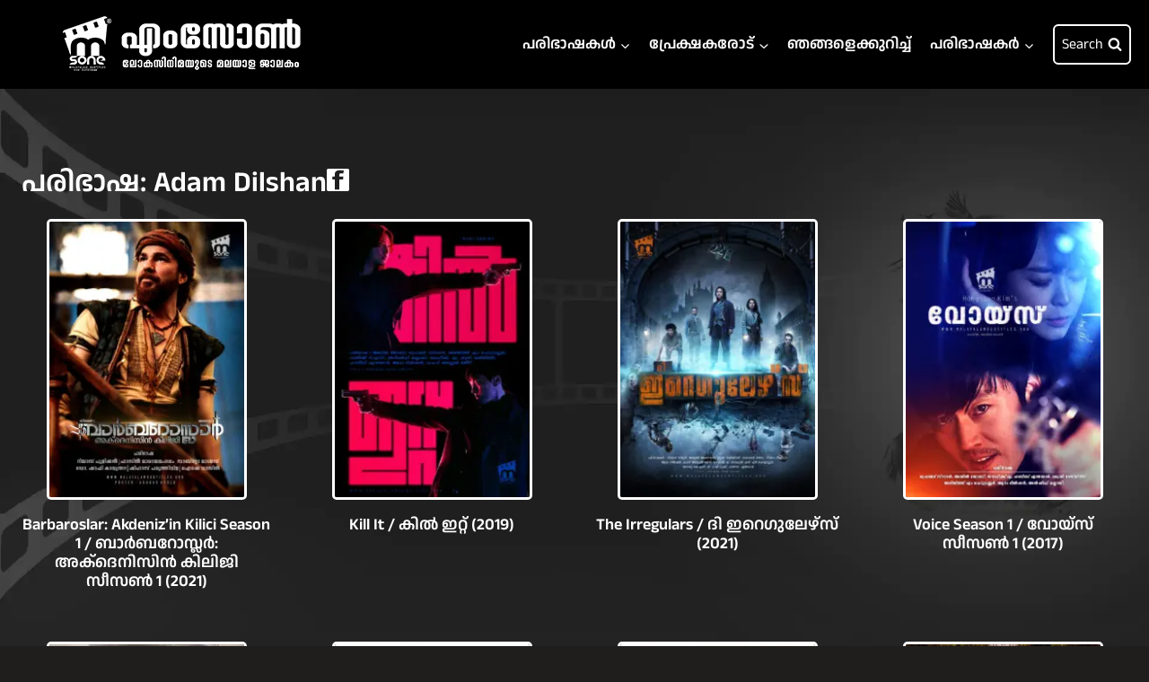

--- FILE ---
content_type: text/html; charset=UTF-8
request_url: https://malayalamsubtitles.org/tag/adam-dilshan/
body_size: 23223
content:
<!doctype html>
<html lang="en-US" class="no-js" itemtype="https://schema.org/Blog" itemscope>
<head>
	<meta charset="UTF-8">
	<meta name="viewport" content="width=device-width, initial-scale=1, minimum-scale=1">
	<meta name='robots' content='index, follow, max-image-preview:large, max-snippet:-1, max-video-preview:-1' />

	<!-- This site is optimized with the Yoast SEO plugin v26.6 - https://yoast.com/wordpress/plugins/seo/ -->
	<title>Adam Dilshan Archives - എംസോൺ</title>
	<link rel="canonical" href="https://malayalamsubtitles.org/tag/adam-dilshan/" />
	<link rel="next" href="https://malayalamsubtitles.org/tag/adam-dilshan/page/2/" />
	<meta property="og:locale" content="en_US" />
	<meta property="og:type" content="article" />
	<meta property="og:title" content="Adam Dilshan Archives - എംസോൺ" />
	<meta property="og:description" content="ആദം ദിൽഷൻ" />
	<meta property="og:url" content="https://malayalamsubtitles.org/tag/adam-dilshan/" />
	<meta property="og:site_name" content="എംസോൺ" />
	<meta name="twitter:card" content="summary_large_image" />
	<script type="application/ld+json" class="yoast-schema-graph">{"@context":"https://schema.org","@graph":[{"@type":"CollectionPage","@id":"https://malayalamsubtitles.org/tag/adam-dilshan/","url":"https://malayalamsubtitles.org/tag/adam-dilshan/","name":"Adam Dilshan Archives - എംസോൺ","isPartOf":{"@id":"https://malayalamsubtitles.org/#website"},"primaryImageOfPage":{"@id":"https://malayalamsubtitles.org/tag/adam-dilshan/#primaryimage"},"image":{"@id":"https://malayalamsubtitles.org/tag/adam-dilshan/#primaryimage"},"thumbnailUrl":"https://malayalamsubtitles.org/wp-content/uploads/2021/09/barbaroslar-2021-s1.jpg","breadcrumb":{"@id":"https://malayalamsubtitles.org/tag/adam-dilshan/#breadcrumb"},"inLanguage":"en-US"},{"@type":"ImageObject","inLanguage":"en-US","@id":"https://malayalamsubtitles.org/tag/adam-dilshan/#primaryimage","url":"https://malayalamsubtitles.org/wp-content/uploads/2021/09/barbaroslar-2021-s1.jpg","contentUrl":"https://malayalamsubtitles.org/wp-content/uploads/2021/09/barbaroslar-2021-s1.jpg","width":1111,"height":1568},{"@type":"BreadcrumbList","@id":"https://malayalamsubtitles.org/tag/adam-dilshan/#breadcrumb","itemListElement":[{"@type":"ListItem","position":1,"name":"Home","item":"https://malayalamsubtitles.org/"},{"@type":"ListItem","position":2,"name":"Adam Dilshan"}]},{"@type":"WebSite","@id":"https://malayalamsubtitles.org/#website","url":"https://malayalamsubtitles.org/","name":"എംസോൺ","description":"ലോകസിനിമയുടെ മലയാള ജാലകം","publisher":{"@id":"https://malayalamsubtitles.org/#organization"},"potentialAction":[{"@type":"SearchAction","target":{"@type":"EntryPoint","urlTemplate":"https://malayalamsubtitles.org/?s={search_term_string}"},"query-input":{"@type":"PropertyValueSpecification","valueRequired":true,"valueName":"search_term_string"}}],"inLanguage":"en-US"},{"@type":"Organization","@id":"https://malayalamsubtitles.org/#organization","name":"എംസോൺ","alternateName":"Msone","url":"https://malayalamsubtitles.org/","logo":{"@type":"ImageObject","inLanguage":"en-US","@id":"https://malayalamsubtitles.org/#/schema/logo/image/","url":"https://malayalamsubtitles.org/wp-content/uploads/2025/03/msone-main-navbar-logo.webp","contentUrl":"https://malayalamsubtitles.org/wp-content/uploads/2025/03/msone-main-navbar-logo.webp","width":350,"height":69,"caption":"എംസോൺ"},"image":{"@id":"https://malayalamsubtitles.org/#/schema/logo/image/"},"sameAs":["https://www.facebook.com/MSonePage/","https://www.instagram.com/msoneofficial/","https://www.youtube.com/c/MSoneSubs"]}]}</script>
	<!-- / Yoast SEO plugin. -->


<link rel='dns-prefetch' href='//www.googletagmanager.com' />
<link rel="alternate" type="application/rss+xml" title="എംസോൺ &raquo; Feed" href="https://malayalamsubtitles.org/feed/" />
<link rel="alternate" type="application/rss+xml" title="എംസോൺ &raquo; Comments Feed" href="https://malayalamsubtitles.org/comments/feed/" />
			<script>document.documentElement.classList.remove( 'no-js' );</script>
			<link rel="alternate" type="application/rss+xml" title="എംസോൺ &raquo; Adam Dilshan Tag Feed" href="https://malayalamsubtitles.org/tag/adam-dilshan/feed/" />
<style id='wp-img-auto-sizes-contain-inline-css'>
img:is([sizes=auto i],[sizes^="auto," i]){contain-intrinsic-size:3000px 1500px}
/*# sourceURL=wp-img-auto-sizes-contain-inline-css */
</style>
<link rel='stylesheet' id='genesis-blocks-style-css-css' href='https://malayalamsubtitles.org/wp-content/plugins/genesis-blocks/dist/style-blocks.build.css?ver=1766461209' media='all' />
<style id='wp-emoji-styles-inline-css'>

	img.wp-smiley, img.emoji {
		display: inline !important;
		border: none !important;
		box-shadow: none !important;
		height: 1em !important;
		width: 1em !important;
		margin: 0 0.07em !important;
		vertical-align: -0.1em !important;
		background: none !important;
		padding: 0 !important;
	}
/*# sourceURL=wp-emoji-styles-inline-css */
</style>
<link rel='stylesheet' id='wp-block-library-css' href='https://malayalamsubtitles.org/wp-includes/css/dist/block-library/style.min.css?ver=9b8cf09a50ce6be9a0dbc07cea6de291' media='all' />
<style id='wp-block-image-inline-css'>
.wp-block-image>a,.wp-block-image>figure>a{display:inline-block}.wp-block-image img{box-sizing:border-box;height:auto;max-width:100%;vertical-align:bottom}@media not (prefers-reduced-motion){.wp-block-image img.hide{visibility:hidden}.wp-block-image img.show{animation:show-content-image .4s}}.wp-block-image[style*=border-radius] img,.wp-block-image[style*=border-radius]>a{border-radius:inherit}.wp-block-image.has-custom-border img{box-sizing:border-box}.wp-block-image.aligncenter{text-align:center}.wp-block-image.alignfull>a,.wp-block-image.alignwide>a{width:100%}.wp-block-image.alignfull img,.wp-block-image.alignwide img{height:auto;width:100%}.wp-block-image .aligncenter,.wp-block-image .alignleft,.wp-block-image .alignright,.wp-block-image.aligncenter,.wp-block-image.alignleft,.wp-block-image.alignright{display:table}.wp-block-image .aligncenter>figcaption,.wp-block-image .alignleft>figcaption,.wp-block-image .alignright>figcaption,.wp-block-image.aligncenter>figcaption,.wp-block-image.alignleft>figcaption,.wp-block-image.alignright>figcaption{caption-side:bottom;display:table-caption}.wp-block-image .alignleft{float:left;margin:.5em 1em .5em 0}.wp-block-image .alignright{float:right;margin:.5em 0 .5em 1em}.wp-block-image .aligncenter{margin-left:auto;margin-right:auto}.wp-block-image :where(figcaption){margin-bottom:1em;margin-top:.5em}.wp-block-image.is-style-circle-mask img{border-radius:9999px}@supports ((-webkit-mask-image:none) or (mask-image:none)) or (-webkit-mask-image:none){.wp-block-image.is-style-circle-mask img{border-radius:0;-webkit-mask-image:url('data:image/svg+xml;utf8,<svg viewBox="0 0 100 100" xmlns="http://www.w3.org/2000/svg"><circle cx="50" cy="50" r="50"/></svg>');mask-image:url('data:image/svg+xml;utf8,<svg viewBox="0 0 100 100" xmlns="http://www.w3.org/2000/svg"><circle cx="50" cy="50" r="50"/></svg>');mask-mode:alpha;-webkit-mask-position:center;mask-position:center;-webkit-mask-repeat:no-repeat;mask-repeat:no-repeat;-webkit-mask-size:contain;mask-size:contain}}:root :where(.wp-block-image.is-style-rounded img,.wp-block-image .is-style-rounded img){border-radius:9999px}.wp-block-image figure{margin:0}.wp-lightbox-container{display:flex;flex-direction:column;position:relative}.wp-lightbox-container img{cursor:zoom-in}.wp-lightbox-container img:hover+button{opacity:1}.wp-lightbox-container button{align-items:center;backdrop-filter:blur(16px) saturate(180%);background-color:#5a5a5a40;border:none;border-radius:4px;cursor:zoom-in;display:flex;height:20px;justify-content:center;opacity:0;padding:0;position:absolute;right:16px;text-align:center;top:16px;width:20px;z-index:100}@media not (prefers-reduced-motion){.wp-lightbox-container button{transition:opacity .2s ease}}.wp-lightbox-container button:focus-visible{outline:3px auto #5a5a5a40;outline:3px auto -webkit-focus-ring-color;outline-offset:3px}.wp-lightbox-container button:hover{cursor:pointer;opacity:1}.wp-lightbox-container button:focus{opacity:1}.wp-lightbox-container button:focus,.wp-lightbox-container button:hover,.wp-lightbox-container button:not(:hover):not(:active):not(.has-background){background-color:#5a5a5a40;border:none}.wp-lightbox-overlay{box-sizing:border-box;cursor:zoom-out;height:100vh;left:0;overflow:hidden;position:fixed;top:0;visibility:hidden;width:100%;z-index:100000}.wp-lightbox-overlay .close-button{align-items:center;cursor:pointer;display:flex;justify-content:center;min-height:40px;min-width:40px;padding:0;position:absolute;right:calc(env(safe-area-inset-right) + 16px);top:calc(env(safe-area-inset-top) + 16px);z-index:5000000}.wp-lightbox-overlay .close-button:focus,.wp-lightbox-overlay .close-button:hover,.wp-lightbox-overlay .close-button:not(:hover):not(:active):not(.has-background){background:none;border:none}.wp-lightbox-overlay .lightbox-image-container{height:var(--wp--lightbox-container-height);left:50%;overflow:hidden;position:absolute;top:50%;transform:translate(-50%,-50%);transform-origin:top left;width:var(--wp--lightbox-container-width);z-index:9999999999}.wp-lightbox-overlay .wp-block-image{align-items:center;box-sizing:border-box;display:flex;height:100%;justify-content:center;margin:0;position:relative;transform-origin:0 0;width:100%;z-index:3000000}.wp-lightbox-overlay .wp-block-image img{height:var(--wp--lightbox-image-height);min-height:var(--wp--lightbox-image-height);min-width:var(--wp--lightbox-image-width);width:var(--wp--lightbox-image-width)}.wp-lightbox-overlay .wp-block-image figcaption{display:none}.wp-lightbox-overlay button{background:none;border:none}.wp-lightbox-overlay .scrim{background-color:#fff;height:100%;opacity:.9;position:absolute;width:100%;z-index:2000000}.wp-lightbox-overlay.active{visibility:visible}@media not (prefers-reduced-motion){.wp-lightbox-overlay.active{animation:turn-on-visibility .25s both}.wp-lightbox-overlay.active img{animation:turn-on-visibility .35s both}.wp-lightbox-overlay.show-closing-animation:not(.active){animation:turn-off-visibility .35s both}.wp-lightbox-overlay.show-closing-animation:not(.active) img{animation:turn-off-visibility .25s both}.wp-lightbox-overlay.zoom.active{animation:none;opacity:1;visibility:visible}.wp-lightbox-overlay.zoom.active .lightbox-image-container{animation:lightbox-zoom-in .4s}.wp-lightbox-overlay.zoom.active .lightbox-image-container img{animation:none}.wp-lightbox-overlay.zoom.active .scrim{animation:turn-on-visibility .4s forwards}.wp-lightbox-overlay.zoom.show-closing-animation:not(.active){animation:none}.wp-lightbox-overlay.zoom.show-closing-animation:not(.active) .lightbox-image-container{animation:lightbox-zoom-out .4s}.wp-lightbox-overlay.zoom.show-closing-animation:not(.active) .lightbox-image-container img{animation:none}.wp-lightbox-overlay.zoom.show-closing-animation:not(.active) .scrim{animation:turn-off-visibility .4s forwards}}@keyframes show-content-image{0%{visibility:hidden}99%{visibility:hidden}to{visibility:visible}}@keyframes turn-on-visibility{0%{opacity:0}to{opacity:1}}@keyframes turn-off-visibility{0%{opacity:1;visibility:visible}99%{opacity:0;visibility:visible}to{opacity:0;visibility:hidden}}@keyframes lightbox-zoom-in{0%{transform:translate(calc((-100vw + var(--wp--lightbox-scrollbar-width))/2 + var(--wp--lightbox-initial-left-position)),calc(-50vh + var(--wp--lightbox-initial-top-position))) scale(var(--wp--lightbox-scale))}to{transform:translate(-50%,-50%) scale(1)}}@keyframes lightbox-zoom-out{0%{transform:translate(-50%,-50%) scale(1);visibility:visible}99%{visibility:visible}to{transform:translate(calc((-100vw + var(--wp--lightbox-scrollbar-width))/2 + var(--wp--lightbox-initial-left-position)),calc(-50vh + var(--wp--lightbox-initial-top-position))) scale(var(--wp--lightbox-scale));visibility:hidden}}
/*# sourceURL=https://malayalamsubtitles.org/wp-includes/blocks/image/style.min.css */
</style>
<style id='global-styles-inline-css'>
:root{--wp--preset--aspect-ratio--square: 1;--wp--preset--aspect-ratio--4-3: 4/3;--wp--preset--aspect-ratio--3-4: 3/4;--wp--preset--aspect-ratio--3-2: 3/2;--wp--preset--aspect-ratio--2-3: 2/3;--wp--preset--aspect-ratio--16-9: 16/9;--wp--preset--aspect-ratio--9-16: 9/16;--wp--preset--color--black: #000000;--wp--preset--color--cyan-bluish-gray: #abb8c3;--wp--preset--color--white: #ffffff;--wp--preset--color--pale-pink: #f78da7;--wp--preset--color--vivid-red: #cf2e2e;--wp--preset--color--luminous-vivid-orange: #ff6900;--wp--preset--color--luminous-vivid-amber: #fcb900;--wp--preset--color--light-green-cyan: #7bdcb5;--wp--preset--color--vivid-green-cyan: #00d084;--wp--preset--color--pale-cyan-blue: #8ed1fc;--wp--preset--color--vivid-cyan-blue: #0693e3;--wp--preset--color--vivid-purple: #9b51e0;--wp--preset--color--theme-palette-1: var(--global-palette1);--wp--preset--color--theme-palette-2: var(--global-palette2);--wp--preset--color--theme-palette-3: var(--global-palette3);--wp--preset--color--theme-palette-4: var(--global-palette4);--wp--preset--color--theme-palette-5: var(--global-palette5);--wp--preset--color--theme-palette-6: var(--global-palette6);--wp--preset--color--theme-palette-7: var(--global-palette7);--wp--preset--color--theme-palette-8: var(--global-palette8);--wp--preset--color--theme-palette-9: var(--global-palette9);--wp--preset--gradient--vivid-cyan-blue-to-vivid-purple: linear-gradient(135deg,rgb(6,147,227) 0%,rgb(155,81,224) 100%);--wp--preset--gradient--light-green-cyan-to-vivid-green-cyan: linear-gradient(135deg,rgb(122,220,180) 0%,rgb(0,208,130) 100%);--wp--preset--gradient--luminous-vivid-amber-to-luminous-vivid-orange: linear-gradient(135deg,rgb(252,185,0) 0%,rgb(255,105,0) 100%);--wp--preset--gradient--luminous-vivid-orange-to-vivid-red: linear-gradient(135deg,rgb(255,105,0) 0%,rgb(207,46,46) 100%);--wp--preset--gradient--very-light-gray-to-cyan-bluish-gray: linear-gradient(135deg,rgb(238,238,238) 0%,rgb(169,184,195) 100%);--wp--preset--gradient--cool-to-warm-spectrum: linear-gradient(135deg,rgb(74,234,220) 0%,rgb(151,120,209) 20%,rgb(207,42,186) 40%,rgb(238,44,130) 60%,rgb(251,105,98) 80%,rgb(254,248,76) 100%);--wp--preset--gradient--blush-light-purple: linear-gradient(135deg,rgb(255,206,236) 0%,rgb(152,150,240) 100%);--wp--preset--gradient--blush-bordeaux: linear-gradient(135deg,rgb(254,205,165) 0%,rgb(254,45,45) 50%,rgb(107,0,62) 100%);--wp--preset--gradient--luminous-dusk: linear-gradient(135deg,rgb(255,203,112) 0%,rgb(199,81,192) 50%,rgb(65,88,208) 100%);--wp--preset--gradient--pale-ocean: linear-gradient(135deg,rgb(255,245,203) 0%,rgb(182,227,212) 50%,rgb(51,167,181) 100%);--wp--preset--gradient--electric-grass: linear-gradient(135deg,rgb(202,248,128) 0%,rgb(113,206,126) 100%);--wp--preset--gradient--midnight: linear-gradient(135deg,rgb(2,3,129) 0%,rgb(40,116,252) 100%);--wp--preset--font-size--small: var(--global-font-size-small);--wp--preset--font-size--medium: var(--global-font-size-medium);--wp--preset--font-size--large: var(--global-font-size-large);--wp--preset--font-size--x-large: 42px;--wp--preset--font-size--larger: var(--global-font-size-larger);--wp--preset--font-size--xxlarge: var(--global-font-size-xxlarge);--wp--preset--spacing--20: 0.44rem;--wp--preset--spacing--30: 0.67rem;--wp--preset--spacing--40: 1rem;--wp--preset--spacing--50: 1.5rem;--wp--preset--spacing--60: 2.25rem;--wp--preset--spacing--70: 3.38rem;--wp--preset--spacing--80: 5.06rem;--wp--preset--shadow--natural: 6px 6px 9px rgba(0, 0, 0, 0.2);--wp--preset--shadow--deep: 12px 12px 50px rgba(0, 0, 0, 0.4);--wp--preset--shadow--sharp: 6px 6px 0px rgba(0, 0, 0, 0.2);--wp--preset--shadow--outlined: 6px 6px 0px -3px rgb(255, 255, 255), 6px 6px rgb(0, 0, 0);--wp--preset--shadow--crisp: 6px 6px 0px rgb(0, 0, 0);}:where(.is-layout-flex){gap: 0.5em;}:where(.is-layout-grid){gap: 0.5em;}body .is-layout-flex{display: flex;}.is-layout-flex{flex-wrap: wrap;align-items: center;}.is-layout-flex > :is(*, div){margin: 0;}body .is-layout-grid{display: grid;}.is-layout-grid > :is(*, div){margin: 0;}:where(.wp-block-columns.is-layout-flex){gap: 2em;}:where(.wp-block-columns.is-layout-grid){gap: 2em;}:where(.wp-block-post-template.is-layout-flex){gap: 1.25em;}:where(.wp-block-post-template.is-layout-grid){gap: 1.25em;}.has-black-color{color: var(--wp--preset--color--black) !important;}.has-cyan-bluish-gray-color{color: var(--wp--preset--color--cyan-bluish-gray) !important;}.has-white-color{color: var(--wp--preset--color--white) !important;}.has-pale-pink-color{color: var(--wp--preset--color--pale-pink) !important;}.has-vivid-red-color{color: var(--wp--preset--color--vivid-red) !important;}.has-luminous-vivid-orange-color{color: var(--wp--preset--color--luminous-vivid-orange) !important;}.has-luminous-vivid-amber-color{color: var(--wp--preset--color--luminous-vivid-amber) !important;}.has-light-green-cyan-color{color: var(--wp--preset--color--light-green-cyan) !important;}.has-vivid-green-cyan-color{color: var(--wp--preset--color--vivid-green-cyan) !important;}.has-pale-cyan-blue-color{color: var(--wp--preset--color--pale-cyan-blue) !important;}.has-vivid-cyan-blue-color{color: var(--wp--preset--color--vivid-cyan-blue) !important;}.has-vivid-purple-color{color: var(--wp--preset--color--vivid-purple) !important;}.has-black-background-color{background-color: var(--wp--preset--color--black) !important;}.has-cyan-bluish-gray-background-color{background-color: var(--wp--preset--color--cyan-bluish-gray) !important;}.has-white-background-color{background-color: var(--wp--preset--color--white) !important;}.has-pale-pink-background-color{background-color: var(--wp--preset--color--pale-pink) !important;}.has-vivid-red-background-color{background-color: var(--wp--preset--color--vivid-red) !important;}.has-luminous-vivid-orange-background-color{background-color: var(--wp--preset--color--luminous-vivid-orange) !important;}.has-luminous-vivid-amber-background-color{background-color: var(--wp--preset--color--luminous-vivid-amber) !important;}.has-light-green-cyan-background-color{background-color: var(--wp--preset--color--light-green-cyan) !important;}.has-vivid-green-cyan-background-color{background-color: var(--wp--preset--color--vivid-green-cyan) !important;}.has-pale-cyan-blue-background-color{background-color: var(--wp--preset--color--pale-cyan-blue) !important;}.has-vivid-cyan-blue-background-color{background-color: var(--wp--preset--color--vivid-cyan-blue) !important;}.has-vivid-purple-background-color{background-color: var(--wp--preset--color--vivid-purple) !important;}.has-black-border-color{border-color: var(--wp--preset--color--black) !important;}.has-cyan-bluish-gray-border-color{border-color: var(--wp--preset--color--cyan-bluish-gray) !important;}.has-white-border-color{border-color: var(--wp--preset--color--white) !important;}.has-pale-pink-border-color{border-color: var(--wp--preset--color--pale-pink) !important;}.has-vivid-red-border-color{border-color: var(--wp--preset--color--vivid-red) !important;}.has-luminous-vivid-orange-border-color{border-color: var(--wp--preset--color--luminous-vivid-orange) !important;}.has-luminous-vivid-amber-border-color{border-color: var(--wp--preset--color--luminous-vivid-amber) !important;}.has-light-green-cyan-border-color{border-color: var(--wp--preset--color--light-green-cyan) !important;}.has-vivid-green-cyan-border-color{border-color: var(--wp--preset--color--vivid-green-cyan) !important;}.has-pale-cyan-blue-border-color{border-color: var(--wp--preset--color--pale-cyan-blue) !important;}.has-vivid-cyan-blue-border-color{border-color: var(--wp--preset--color--vivid-cyan-blue) !important;}.has-vivid-purple-border-color{border-color: var(--wp--preset--color--vivid-purple) !important;}.has-vivid-cyan-blue-to-vivid-purple-gradient-background{background: var(--wp--preset--gradient--vivid-cyan-blue-to-vivid-purple) !important;}.has-light-green-cyan-to-vivid-green-cyan-gradient-background{background: var(--wp--preset--gradient--light-green-cyan-to-vivid-green-cyan) !important;}.has-luminous-vivid-amber-to-luminous-vivid-orange-gradient-background{background: var(--wp--preset--gradient--luminous-vivid-amber-to-luminous-vivid-orange) !important;}.has-luminous-vivid-orange-to-vivid-red-gradient-background{background: var(--wp--preset--gradient--luminous-vivid-orange-to-vivid-red) !important;}.has-very-light-gray-to-cyan-bluish-gray-gradient-background{background: var(--wp--preset--gradient--very-light-gray-to-cyan-bluish-gray) !important;}.has-cool-to-warm-spectrum-gradient-background{background: var(--wp--preset--gradient--cool-to-warm-spectrum) !important;}.has-blush-light-purple-gradient-background{background: var(--wp--preset--gradient--blush-light-purple) !important;}.has-blush-bordeaux-gradient-background{background: var(--wp--preset--gradient--blush-bordeaux) !important;}.has-luminous-dusk-gradient-background{background: var(--wp--preset--gradient--luminous-dusk) !important;}.has-pale-ocean-gradient-background{background: var(--wp--preset--gradient--pale-ocean) !important;}.has-electric-grass-gradient-background{background: var(--wp--preset--gradient--electric-grass) !important;}.has-midnight-gradient-background{background: var(--wp--preset--gradient--midnight) !important;}.has-small-font-size{font-size: var(--wp--preset--font-size--small) !important;}.has-medium-font-size{font-size: var(--wp--preset--font-size--medium) !important;}.has-large-font-size{font-size: var(--wp--preset--font-size--large) !important;}.has-x-large-font-size{font-size: var(--wp--preset--font-size--x-large) !important;}
/*# sourceURL=global-styles-inline-css */
</style>

<link rel='stylesheet' id='my-custom-block-frontend-css-css' href='https://malayalamsubtitles.org/wp-content/plugins/wpdm-gutenberg-blocks/build/style.css?ver=9b8cf09a50ce6be9a0dbc07cea6de291' media='all' />
<style id='classic-theme-styles-inline-css'>
/*! This file is auto-generated */
.wp-block-button__link{color:#fff;background-color:#32373c;border-radius:9999px;box-shadow:none;text-decoration:none;padding:calc(.667em + 2px) calc(1.333em + 2px);font-size:1.125em}.wp-block-file__button{background:#32373c;color:#fff;text-decoration:none}
/*# sourceURL=/wp-includes/css/classic-themes.min.css */
</style>
<link rel='stylesheet' id='contact-form-7-css' href='https://malayalamsubtitles.org/wp-content/plugins/contact-form-7/includes/css/styles.css?ver=6.1.4' media='all' />
<style id='contact-form-7-inline-css'>
.wpcf7 .wpcf7-recaptcha iframe {margin-bottom: 0;}.wpcf7 .wpcf7-recaptcha[data-align="center"] > div {margin: 0 auto;}.wpcf7 .wpcf7-recaptcha[data-align="right"] > div {margin: 0 0 0 auto;}
/*# sourceURL=contact-form-7-inline-css */
</style>
<link rel='stylesheet' id='wpdm-fonticon-css' href='https://malayalamsubtitles.org/wp-content/plugins/download-manager/assets/wpdm-iconfont/css/wpdm-icons.css?ver=9b8cf09a50ce6be9a0dbc07cea6de291' media='all' />
<link rel='stylesheet' id='wpdm-front-css' href='https://malayalamsubtitles.org/wp-content/plugins/download-manager/assets/css/front.min.css?ver=9b8cf09a50ce6be9a0dbc07cea6de291' media='all' />
<link rel='stylesheet' id='kadence-global-css' href='https://malayalamsubtitles.org/wp-content/themes/kadence/assets/css/global.min.css?ver=1.2.22' media='all' />
<style id='kadence-global-inline-css'>
/* Kadence Base CSS */
:root{--global-palette1:#62d2ff;--global-palette2:#6dbeff;--global-palette3:#ffffff;--global-palette4:#e8e8e8;--global-palette5:#a0acb6;--global-palette6:#cbd2d9;--global-palette7:#1b212c;--global-palette8:#201e1d;--global-palette9:#2d2f37;--global-palette9rgb:45, 47, 55;--global-palette-highlight:var(--global-palette1);--global-palette-highlight-alt:#60b7fb;--global-palette-highlight-alt2:var(--global-palette9);--global-palette-btn-bg:var(--global-palette1);--global-palette-btn-bg-hover:var(--global-palette2);--global-palette-btn:var(--global-palette9);--global-palette-btn-hover:var(--global-palette9);--global-body-font-family:'Anek Malayalam', sans-serif;--global-heading-font-family:'Anek Malayalam', sans-serif;--global-primary-nav-font-family:'Anek Malayalam', sans-serif;--global-fallback-font:sans-serif;--global-display-fallback-font:sans-serif;--global-content-width:1290px;--global-content-wide-width:calc(1290px + 230px);--global-content-narrow-width:842px;--global-content-edge-padding:1.5rem;--global-content-boxed-padding:2rem;--global-calc-content-width:calc(1290px - var(--global-content-edge-padding) - var(--global-content-edge-padding) );--wp--style--global--content-size:var(--global-calc-content-width);}.wp-site-blocks{--global-vw:calc( 100vw - ( 0.5 * var(--scrollbar-offset)));}body{background:var(--global-palette8);}body, input, select, optgroup, textarea{font-style:normal;font-weight:normal;font-size:17px;line-height:1.6;font-family:var(--global-body-font-family);color:var(--global-palette4);}.content-bg, body.content-style-unboxed .site{background:var(--global-palette9);}@media all and (max-width: 767px){body{font-size:17px;}}h1,h2,h3,h4,h5,h6{font-family:var(--global-heading-font-family);}h1{font-style:normal;font-weight:600;font-size:32px;line-height:1.5;color:var(--global-palette3);}h2{font-weight:700;font-size:28px;line-height:1.5;color:var(--global-palette3);}h3{font-weight:700;font-size:24px;line-height:1.5;color:var(--global-palette3);}h4{font-weight:700;font-size:22px;line-height:1.5;color:var(--global-palette4);}h5{font-weight:700;font-size:20px;line-height:1.5;color:var(--global-palette4);}h6{font-weight:700;font-size:18px;line-height:1.5;color:var(--global-palette5);}@media all and (max-width: 1024px){h1{font-size:33px;line-height:1;}}@media all and (max-width: 767px){h1{font-size:18px;line-height:1;}}.entry-hero .kadence-breadcrumbs{max-width:1290px;}.site-container, .site-header-row-layout-contained, .site-footer-row-layout-contained, .entry-hero-layout-contained, .comments-area, .alignfull > .wp-block-cover__inner-container, .alignwide > .wp-block-cover__inner-container{max-width:var(--global-content-width);}.content-width-narrow .content-container.site-container, .content-width-narrow .hero-container.site-container{max-width:var(--global-content-narrow-width);}@media all and (min-width: 1520px){.wp-site-blocks .content-container  .alignwide{margin-left:-115px;margin-right:-115px;width:unset;max-width:unset;}}@media all and (min-width: 1102px){.content-width-narrow .wp-site-blocks .content-container .alignwide{margin-left:-130px;margin-right:-130px;width:unset;max-width:unset;}}.content-style-boxed .wp-site-blocks .entry-content .alignwide{margin-left:calc( -1 * var( --global-content-boxed-padding ) );margin-right:calc( -1 * var( --global-content-boxed-padding ) );}.content-area{margin-top:5rem;margin-bottom:5rem;}@media all and (max-width: 1024px){.content-area{margin-top:3rem;margin-bottom:3rem;}}@media all and (max-width: 767px){.content-area{margin-top:2rem;margin-bottom:2rem;}}@media all and (max-width: 1024px){:root{--global-content-boxed-padding:2rem;}}@media all and (max-width: 767px){:root{--global-content-boxed-padding:1.5rem;}}.entry-content-wrap{padding:2rem;}@media all and (max-width: 1024px){.entry-content-wrap{padding:2rem;}}@media all and (max-width: 767px){.entry-content-wrap{padding:1.5rem;}}.entry.single-entry{box-shadow:0px 15px 15px -10px rgba(0,0,0,0.05);}.entry.loop-entry{box-shadow:0px 15px 15px -10px rgba(0,0,0,0.05);}.loop-entry .entry-content-wrap{padding:2rem;}@media all and (max-width: 1024px){.loop-entry .entry-content-wrap{padding:2rem;}}@media all and (max-width: 767px){.loop-entry .entry-content-wrap{padding:1.5rem;}}button, .button, .wp-block-button__link, input[type="button"], input[type="reset"], input[type="submit"], .fl-button, .elementor-button-wrapper .elementor-button, .wc-block-components-checkout-place-order-button, .wc-block-cart__submit{font-style:normal;font-size:16px;border-radius:6px;box-shadow:0px 0px 0px -7px rgba(0,0,0,0);}button:hover, button:focus, button:active, .button:hover, .button:focus, .button:active, .wp-block-button__link:hover, .wp-block-button__link:focus, .wp-block-button__link:active, input[type="button"]:hover, input[type="button"]:focus, input[type="button"]:active, input[type="reset"]:hover, input[type="reset"]:focus, input[type="reset"]:active, input[type="submit"]:hover, input[type="submit"]:focus, input[type="submit"]:active, .elementor-button-wrapper .elementor-button:hover, .elementor-button-wrapper .elementor-button:focus, .elementor-button-wrapper .elementor-button:active, .wc-block-cart__submit:hover{box-shadow:0px 15px 25px -7px rgba(0,0,0,0.1);}.kb-button.kb-btn-global-outline.kb-btn-global-inherit{padding-top:calc(px - 2px);padding-right:calc(px - 2px);padding-bottom:calc(px - 2px);padding-left:calc(px - 2px);}@media all and (min-width: 1025px){.transparent-header .entry-hero .entry-hero-container-inner{padding-top:0px;}}@media all and (max-width: 1024px){.mobile-transparent-header .entry-hero .entry-hero-container-inner{padding-top:0px;}}@media all and (max-width: 767px){.mobile-transparent-header .entry-hero .entry-hero-container-inner{padding-top:0px;}}body.archive .content-bg, body.content-style-unboxed.archive .site, body.blog .content-bg, body.content-style-unboxed.blog .site{background-image:url('https://new.malayalamsubtitles.org/wp-content/uploads/2025/03/msone-home-hitch.webp');background-repeat:no-repeat;background-position:50% 50%;background-size:cover;background-attachment:fixed;}.loop-entry.type-post h2.entry-title{font-style:normal;font-weight:600;font-size:18px;line-height:1.2;font-family:'Anek Malayalam', sans-serif;color:#ffffff;}@media all and (max-width: 767px){.loop-entry.type-post h2.entry-title{font-size:14px;}}body.post-type-archive-fest-archive .content-bg, body.content-style-unboxed.post-type-archive-fest-archive .site, body.blog .content-bg, body.content-style-unboxed.blog .site{background-color:rgba(0,0,0,0);background-image:url('https://new.malayalamsubtitles.org/wp-content/uploads/2025/03/msone-home-hitch.webp');background-repeat:repeat;background-position:50% 50%;background-size:cover;background-attachment:fixed;}.loop-entry.type-fest-archive h2.entry-title{font-style:normal;font-size:24px;color:var(--global-palette4);}@media all and (max-width: 767px){.loop-entry.type-fest-archive h2.entry-title{font-size:16px;line-height:1;}}.loop-entry.type-fest-archive .entry-meta{font-style:normal;}body.post-type-archive-short-film .content-bg, body.content-style-unboxed.post-type-archive-short-film .site, body.blog .content-bg, body.content-style-unboxed.blog .site{background-image:url('https://new.malayalamsubtitles.org/wp-content/uploads/2025/03/msone-home-hitch.webp');background-repeat:no-repeat;background-position:50% 50%;background-size:cover;background-attachment:fixed;}.loop-entry.type-short-film h2.entry-title{font-style:normal;font-size:17px;color:var(--global-palette4);}@media all and (max-width: 767px){.loop-entry.type-short-film h2.entry-title{font-size:15px;}}@media all and (max-width: 767px){.entry-hero.writeups-archive-hero-section .entry-header{min-height:151px;}}body.post-type-archive-writeups .content-bg, body.content-style-unboxed.post-type-archive-writeups .site, body.blog .content-bg, body.content-style-unboxed.blog .site{background-color:rgba(185,71,71,0);background-image:url('https://new.malayalamsubtitles.org/wp-content/uploads/2025/03/msone-bg-nolan.webp');background-repeat:repeat;background-position:50% 50%;background-size:cover;background-attachment:fixed;}.loop-entry.type-writeups h2.entry-title{font-style:normal;font-size:20px;color:var(--global-palette4);}@media all and (max-width: 767px){.loop-entry.type-writeups h2.entry-title{font-size:19px;}}
/* Kadence Header CSS */
@media all and (max-width: 1024px){.mobile-transparent-header #masthead{position:absolute;left:0px;right:0px;z-index:100;}.kadence-scrollbar-fixer.mobile-transparent-header #masthead{right:var(--scrollbar-offset,0);}.mobile-transparent-header #masthead, .mobile-transparent-header .site-top-header-wrap .site-header-row-container-inner, .mobile-transparent-header .site-main-header-wrap .site-header-row-container-inner, .mobile-transparent-header .site-bottom-header-wrap .site-header-row-container-inner{background:transparent;}.site-header-row-tablet-layout-fullwidth, .site-header-row-tablet-layout-standard{padding:0px;}}@media all and (min-width: 1025px){.transparent-header #masthead{position:absolute;left:0px;right:0px;z-index:100;}.transparent-header.kadence-scrollbar-fixer #masthead{right:var(--scrollbar-offset,0);}.transparent-header #masthead, .transparent-header .site-top-header-wrap .site-header-row-container-inner, .transparent-header .site-main-header-wrap .site-header-row-container-inner, .transparent-header .site-bottom-header-wrap .site-header-row-container-inner{background:transparent;}}.site-branding a.brand img{max-width:400px;}.site-branding a.brand img.svg-logo-image{width:400px;}@media all and (max-width: 767px){.site-branding a.brand img{max-width:200px;}.site-branding a.brand img.svg-logo-image{width:200px;}}.site-branding{padding:5px 0px 5px 30px;}#masthead, #masthead .kadence-sticky-header.item-is-fixed:not(.item-at-start):not(.site-header-row-container):not(.site-main-header-wrap), #masthead .kadence-sticky-header.item-is-fixed:not(.item-at-start) > .site-header-row-container-inner{background:#000000;}.site-top-header-inner-wrap{min-height:0px;}.site-top-header-wrap .site-header-row-container-inner>.site-container{padding:10px 0px 10px 0px;}.header-navigation[class*="header-navigation-style-underline"] .header-menu-container.primary-menu-container>ul>li>a:after{width:calc( 100% - 1.2em);}.main-navigation .primary-menu-container > ul > li.menu-item > a{padding-left:calc(1.2em / 2);padding-right:calc(1.2em / 2);padding-top:0.6em;padding-bottom:0.6em;color:#fbfbfb;}.main-navigation .primary-menu-container > ul > li.menu-item .dropdown-nav-special-toggle{right:calc(1.2em / 2);}.main-navigation .primary-menu-container > ul li.menu-item > a{font-style:normal;font-weight:600;font-family:var(--global-primary-nav-font-family);}.main-navigation .primary-menu-container > ul > li.menu-item > a:hover{color:var(--global-palette-highlight);}.main-navigation .primary-menu-container > ul > li.menu-item.current-menu-item > a{color:#b6b6b9;}.header-navigation .header-menu-container ul ul.sub-menu, .header-navigation .header-menu-container ul ul.submenu{background:#29292a;box-shadow:0px 2px 13px 0px rgba(0,0,0,0.1);}.header-navigation .header-menu-container ul ul li.menu-item, .header-menu-container ul.menu > li.kadence-menu-mega-enabled > ul > li.menu-item > a{border-bottom:1px solid rgba(255,255,255,0.1);}.header-navigation .header-menu-container ul ul li.menu-item > a{width:200px;padding-top:1em;padding-bottom:1em;color:#fafbfb;font-style:normal;font-size:13px;}.header-navigation .header-menu-container ul ul li.menu-item > a:hover{color:#d5d5d5;background:#4e5052;}.header-navigation .header-menu-container ul ul li.menu-item.current-menu-item > a{color:#c8cece;background:#5d6066;}.mobile-toggle-open-container .menu-toggle-open, .mobile-toggle-open-container .menu-toggle-open:focus{color:var(--global-palette5);padding:0.4em 0.6em 0.4em 0.6em;font-size:14px;}.mobile-toggle-open-container .menu-toggle-open.menu-toggle-style-bordered{border:1px solid currentColor;}.mobile-toggle-open-container .menu-toggle-open .menu-toggle-icon{font-size:20px;}.mobile-toggle-open-container .menu-toggle-open:hover, .mobile-toggle-open-container .menu-toggle-open:focus-visible{color:#c6cece;}.mobile-navigation ul li{font-style:normal;font-weight:normal;font-size:14px;font-family:'Anek Malayalam', sans-serif;}.mobile-navigation ul li a{padding-top:1em;padding-bottom:1em;}.mobile-navigation ul li > a, .mobile-navigation ul li.menu-item-has-children > .drawer-nav-drop-wrap{color:#f4f4f6;}.mobile-navigation ul li > a:hover, .mobile-navigation ul li.menu-item-has-children > .drawer-nav-drop-wrap:hover{color:#bdedf2;}.mobile-navigation ul li.current-menu-item > a, .mobile-navigation ul li.current-menu-item.menu-item-has-children > .drawer-nav-drop-wrap{color:var(--global-palette-highlight);}.mobile-navigation ul li.menu-item-has-children .drawer-nav-drop-wrap, .mobile-navigation ul li:not(.menu-item-has-children) a{border-bottom:1px solid rgba(255,255,255,0.1);}.mobile-navigation:not(.drawer-navigation-parent-toggle-true) ul li.menu-item-has-children .drawer-nav-drop-wrap button{border-left:1px solid rgba(255,255,255,0.1);}#mobile-drawer .drawer-header .drawer-toggle{padding:0.6em 0.15em 0.6em 0.15em;font-size:24px;}.search-toggle-open-container .search-toggle-open{color:#ffffff;margin:0px 20px 0px 0px;}.search-toggle-open-container .search-toggle-open.search-toggle-style-bordered{border:2px solid currentColor;}.search-toggle-open-container .search-toggle-open .search-toggle-icon{font-size:1em;}@media all and (max-width: 767px){.search-toggle-open-container .search-toggle-open .search-toggle-icon{font-size:0.71em;}}.search-toggle-open-container .search-toggle-open:hover, .search-toggle-open-container .search-toggle-open:focus{color:#a1c7ff;}#search-drawer .drawer-inner{background:rgba(15,15,15,0.94);}
/* Kadence Footer CSS */
.site-middle-footer-wrap .site-footer-row-container-inner{background:#333333;}.site-middle-footer-inner-wrap{min-height:10px;padding-top:0px;padding-bottom:0px;grid-column-gap:30px;grid-row-gap:30px;}.site-middle-footer-inner-wrap .widget{margin-bottom:30px;}.site-middle-footer-inner-wrap .site-footer-section:not(:last-child):after{right:calc(-30px / 2);}.site-top-footer-wrap .site-footer-row-container-inner{background:#333333;}.site-top-footer-inner-wrap{min-height:10px;padding-top:8px;padding-bottom:0px;grid-column-gap:30px;grid-row-gap:30px;}.site-top-footer-inner-wrap .widget{margin-bottom:30px;}.site-top-footer-inner-wrap .site-footer-section:not(:last-child):after{right:calc(-30px / 2);}.site-bottom-footer-wrap .site-footer-row-container-inner{background:#333333;}.site-bottom-footer-inner-wrap{padding-top:0px;padding-bottom:30px;grid-column-gap:30px;}.site-bottom-footer-inner-wrap .widget{margin-bottom:30px;}.site-bottom-footer-inner-wrap .site-footer-section:not(:last-child):after{right:calc(-30px / 2);}.footer-social-wrap .footer-social-inner-wrap{font-size:1.61em;gap:0.3em;}.site-footer .site-footer-wrap .site-footer-section .footer-social-wrap .footer-social-inner-wrap .social-button{color:rgba(0,0,0,0);background:rgba(0,0,0,0);border:2px none currentColor;border-radius:0px;}.site-footer .site-footer-wrap .site-footer-section .footer-social-wrap .footer-social-inner-wrap .social-button:hover{color:rgba(0,0,0,0);background:rgba(255,255,255,0);}
/*# sourceURL=kadence-global-inline-css */
</style>
<link rel='stylesheet' id='kadence-header-css' href='https://malayalamsubtitles.org/wp-content/themes/kadence/assets/css/header.min.css?ver=1.2.22' media='all' />
<link rel='stylesheet' id='kadence-content-css' href='https://malayalamsubtitles.org/wp-content/themes/kadence/assets/css/content.min.css?ver=1.2.22' media='all' />
<link rel='stylesheet' id='kadence-footer-css' href='https://malayalamsubtitles.org/wp-content/themes/kadence/assets/css/footer.min.css?ver=1.2.22' media='all' />
<link rel='stylesheet' id='simple-social-icons-font-css' href='https://malayalamsubtitles.org/wp-content/plugins/simple-social-icons/css/style.css?ver=4.0.0' media='all' />
<style id='kadence-blocks-global-variables-inline-css'>
:root {--global-kb-font-size-sm:clamp(0.8rem, 0.73rem + 0.217vw, 0.9rem);--global-kb-font-size-md:clamp(1.1rem, 0.995rem + 0.326vw, 1.25rem);--global-kb-font-size-lg:clamp(1.75rem, 1.576rem + 0.543vw, 2rem);--global-kb-font-size-xl:clamp(2.25rem, 1.728rem + 1.63vw, 3rem);--global-kb-font-size-xxl:clamp(2.5rem, 1.456rem + 3.26vw, 4rem);--global-kb-font-size-xxxl:clamp(2.75rem, 0.489rem + 7.065vw, 6rem);}
/*# sourceURL=kadence-blocks-global-variables-inline-css */
</style>
<script src="https://malayalamsubtitles.org/wp-includes/js/jquery/jquery.min.js?ver=3.7.1" id="jquery-core-js"></script>
<script src="https://malayalamsubtitles.org/wp-includes/js/jquery/jquery-migrate.min.js?ver=3.4.1" id="jquery-migrate-js"></script>
<script src="https://malayalamsubtitles.org/wp-content/plugins/download-manager/assets/js/wpdm.min.js?ver=9b8cf09a50ce6be9a0dbc07cea6de291" id="wpdm-frontend-js-js"></script>
<script id="wpdm-frontjs-js-extra">
var wpdm_url = {"home":"https://malayalamsubtitles.org/","site":"https://malayalamsubtitles.org/","ajax":"https://malayalamsubtitles.org/wp-admin/admin-ajax.php"};
var wpdm_js = {"spinner":"\u003Ci class=\"wpdm-icon wpdm-sun wpdm-spin\"\u003E\u003C/i\u003E","client_id":"cc56a95f5606589d722e5a5c043f7814"};
var wpdm_strings = {"pass_var":"Password Verified!","pass_var_q":"Please click following button to start download.","start_dl":"Start Download"};
//# sourceURL=wpdm-frontjs-js-extra
</script>
<script src="https://malayalamsubtitles.org/wp-content/plugins/download-manager/assets/js/front.min.js?ver=3.3.30" id="wpdm-frontjs-js"></script>

<!-- Google tag (gtag.js) snippet added by Site Kit -->
<!-- Google Analytics snippet added by Site Kit -->
<script src="https://www.googletagmanager.com/gtag/js?id=G-HBHE6C5M7D" id="google_gtagjs-js" async></script>
<script id="google_gtagjs-js-after">
window.dataLayer = window.dataLayer || [];function gtag(){dataLayer.push(arguments);}
gtag("set","linker",{"domains":["malayalamsubtitles.org"]});
gtag("js", new Date());
gtag("set", "developer_id.dZTNiMT", true);
gtag("config", "G-HBHE6C5M7D");
 window._googlesitekit = window._googlesitekit || {}; window._googlesitekit.throttledEvents = []; window._googlesitekit.gtagEvent = (name, data) => { var key = JSON.stringify( { name, data } ); if ( !! window._googlesitekit.throttledEvents[ key ] ) { return; } window._googlesitekit.throttledEvents[ key ] = true; setTimeout( () => { delete window._googlesitekit.throttledEvents[ key ]; }, 5 ); gtag( "event", name, { ...data, event_source: "site-kit" } ); }; 
//# sourceURL=google_gtagjs-js-after
</script>
<link rel="https://api.w.org/" href="https://malayalamsubtitles.org/wp-json/" /><link rel="alternate" title="JSON" type="application/json" href="https://malayalamsubtitles.org/wp-json/wp/v2/tags/360" /><link rel="EditURI" type="application/rsd+xml" title="RSD" href="https://malayalamsubtitles.org/xmlrpc.php?rsd" />

<meta name="generator" content="Site Kit by Google 1.170.0" />  <script src="https://cdn.onesignal.com/sdks/web/v16/OneSignalSDK.page.js" defer></script>
  <script>
          window.OneSignalDeferred = window.OneSignalDeferred || [];
          OneSignalDeferred.push(async function(OneSignal) {
            await OneSignal.init({
              appId: "184302cd-139a-4525-8b9d-d7aea83d0a50",
              serviceWorkerOverrideForTypical: true,
              path: "https://malayalamsubtitles.org/wp-content/plugins/onesignal-free-web-push-notifications/sdk_files/",
              serviceWorkerParam: { scope: "/wp-content/plugins/onesignal-free-web-push-notifications/sdk_files/push/onesignal/" },
              serviceWorkerPath: "OneSignalSDKWorker.js",
            });
          });

          // Unregister the legacy OneSignal service worker to prevent scope conflicts
          if (navigator.serviceWorker) {
            navigator.serviceWorker.getRegistrations().then((registrations) => {
              // Iterate through all registered service workers
              registrations.forEach((registration) => {
                // Check the script URL to identify the specific service worker
                if (registration.active && registration.active.scriptURL.includes('OneSignalSDKWorker.js.php')) {
                  // Unregister the service worker
                  registration.unregister().then((success) => {
                    if (success) {
                      console.log('OneSignalSW: Successfully unregistered:', registration.active.scriptURL);
                    } else {
                      console.log('OneSignalSW: Failed to unregister:', registration.active.scriptURL);
                    }
                  });
                }
              });
            }).catch((error) => {
              console.error('Error fetching service worker registrations:', error);
            });
        }
        </script>
<link rel="preload" href="https://malayalamsubtitles.org/wp-content/fonts/anek-malayalam/6qLUKZActRTs_mZAJUZWWkhke0nYa_vC8_Azq3-gP1S7db9_.woff2" as="font" type="font/woff2" crossorigin><link rel='stylesheet' id='kadence-fonts-gfonts-css' href='https://malayalamsubtitles.org/wp-content/fonts/d31e1c9da6e3fb6fe3cc3523f2548263.css?ver=1.2.22' media='all' />
<link rel="icon" href="https://malayalamsubtitles.org/wp-content/uploads/2025/03/msone-nav-id-icon.png" sizes="32x32" />
<link rel="icon" href="https://malayalamsubtitles.org/wp-content/uploads/2025/03/msone-nav-id-icon.png" sizes="192x192" />
<link rel="apple-touch-icon" href="https://malayalamsubtitles.org/wp-content/uploads/2025/03/msone-nav-id-icon.png" />
<meta name="msapplication-TileImage" content="https://malayalamsubtitles.org/wp-content/uploads/2025/03/msone-nav-id-icon.png" />
		<style id="wp-custom-css">
			/*Archive Page */
h2.entry-title{
	text-align:center;
}
.post-thumbnail-inner img{
	border-radius:5px;
	border:3px solid white;
}

.post-thumbnail-inner img:hover {opacity: 0.6;
filter: alpha(opacity=90);}

.entry-summary p {
  font-size: 13px;
}

/*
.search-toggle-style-bordered{
	border-radius:7px;
}*/



/* Pagination Navigation*/
.navigation.pagination .page-numbers{
	font-weight:700;
	background:white;
	color:black;
	border:none;
}
.navigation.pagination .current{
	background:#313131;
	color:white;
	border:none;
}
.navigation.pagination .dots{
	background:none;
	color:white;
	border:none;
}
@media screen and (max-width: 768px) {
  .navigation.pagination .nav-links a:nth-of-type(n+3):not(:last-of-type):not(:nth-last-of-type(2)),  
  .navigation.pagination .dots {  
    display: none !important;  
  }
}


@media (max-width: 768px) {
    #archive-container {
        display: grid;
        grid-template-columns: repeat(2, 1fr);
        gap: 10px;
    }
}


#archive-container.fest-archive-archive .loop-entry .entry-content-wrap{
	padding:0;
	padding-top:1em;

} 



/* contact form */
.wpcf7-form label {
    display: block;
	  margin-bottom: 2px;
}

.wpcf7-form label span {
    display: block;
}

.wpcf7-form input {
    width: 100%;
	  height: 50px;
    padding: 3px;
    margin-top: 2px;
}

.wpcf7 input[type="file"] {
	cursor: pointer;
	background-color: var(--global-palette9);
	padding: 8px 12px;
	width: 100%;
	border: 1px solid #ccc;
	border-radius: 4px;
	cursor: pointer;
}
@media screen and (min-width: 768px) {
.wpcf7 {
  width: 70%;
}
}

/* accordion */
.gb-block-accordion .gb-accordion-title {
  background:#1e1b1b;
  padding:10px 15px
}


@media (min-width:768px){
#search-drawer .drawer-inner{width:60%; 
left:25%;
right:25%;
top:25%;
height:300px;
border-radius:20px;
box-shadow:5px 5px  #424242;
}
}

/* footer social icon bg remove */
a.social-button {
	background: none;
}
a.social-button:hover {
	background: none;
}

/*Advanced Filter BG*/
.page-id-26367, .page-id-12712, .page-id-11884{
 background-image: url(/wp-content/uploads/2025/03/msone-bg-tarantino.webp);
background-size: cover;
background-position: center;
background-repeat: no-repeat;
background-attachment: fixed;
}

.page-id-45647, .page-id-455{
 background-image: url(/wp-content/uploads/2025/03/msone-bg-martin.webp);
background-size: cover;
background-position: center;
background-repeat: no-repeat;
background-attachment: fixed;
}

.page-id-48558, .page-id-528, .page-id-13504 {
 background-image: url(/wp-content/uploads/2025/03/msone-bg-burton.webp);
background-size: cover;
background-position: center;
background-repeat: no-repeat;
background-attachment: fixed;
}

.page-id-45961, .page-id-23714, .page-id-439{
 background-image: url(/wp-content/uploads/2025/03/msone-bg-fincher.webp);
background-size: cover;
background-position: center;
background-repeat: no-repeat;
background-attachment: fixed;
}

.page-id-439, .page-id-45772 {
 background-image: url(/wp-content/uploads/2025/03/msone-bg-kubrik.webp);
background-size: cover;
background-position: center;
background-repeat: no-repeat;
background-attachment: fixed;
}
/* Cache test*/


#review-button {
    background: linear-gradient(rgb(238, 223, 86), rgb(253, 162, 25));
    color: rgb(22, 22, 24);
    border: 3px solid rgb(255, 196, 0);
    text-decoration: none;
    border-radius: 5px !important;
}

#review-button:hover {
    background: linear-gradient(rgb(253, 162, 25), rgb(238, 223, 86));
    color: rgb(255, 255, 255);
    border-color: rgb(255, 140, 0);
}

#review-button .btn {
    all: unset;
}		</style>
		<meta name="generator" content="WordPress Download Manager 3.3.30" />
                <style>
        /* WPDM Link Template Styles */        </style>
                <style>

            :root {
                --color-primary: #4a8eff;
                --color-primary-rgb: 74, 142, 255;
                --color-primary-hover: #4a8eff;
                --color-primary-active: #4a8eff;
                --clr-sec: #6c757d;
                --clr-sec-rgb: 108, 117, 125;
                --clr-sec-hover: #6c757d;
                --clr-sec-active: #6c757d;
                --color-secondary: #6c757d;
                --color-secondary-rgb: 108, 117, 125;
                --color-secondary-hover: #6c757d;
                --color-secondary-active: #6c757d;
                --color-success: #18ce0f;
                --color-success-rgb: 24, 206, 15;
                --color-success-hover: #18ce0f;
                --color-success-active: #18ce0f;
                --color-info: #2CA8FF;
                --color-info-rgb: 44, 168, 255;
                --color-info-hover: #2CA8FF;
                --color-info-active: #2CA8FF;
                --color-warning: #FFB236;
                --color-warning-rgb: 255, 178, 54;
                --color-warning-hover: #FFB236;
                --color-warning-active: #FFB236;
                --color-danger: #ff5062;
                --color-danger-rgb: 255, 80, 98;
                --color-danger-hover: #ff5062;
                --color-danger-active: #ff5062;
                --color-green: #30b570;
                --color-blue: #0073ff;
                --color-purple: #8557D3;
                --color-red: #ff5062;
                --color-muted: rgba(69, 89, 122, 0.6);
                --wpdm-font: "Sen", -apple-system, BlinkMacSystemFont, "Segoe UI", Roboto, Helvetica, Arial, sans-serif, "Apple Color Emoji", "Segoe UI Emoji", "Segoe UI Symbol";
            }

            .wpdm-download-link.btn.btn-primary {
                border-radius: 4px;
            }


        </style>
        </head>

<body class="archive tag tag-adam-dilshan tag-360 wp-custom-logo wp-embed-responsive wp-theme-kadence wp-child-theme-kadence-child hfeed footer-on-bottom hide-focus-outline link-style-standard content-title-style-normal content-width-normal content-style-unboxed content-vertical-padding-show non-transparent-header mobile-non-transparent-header">
<div id="wrapper" class="site wp-site-blocks">
			<a class="skip-link screen-reader-text scroll-ignore" href="#main">Skip to content</a>
		<header id="masthead" class="site-header" role="banner" itemtype="https://schema.org/WPHeader" itemscope>
	<div id="main-header" class="site-header-wrap">
		<div class="site-header-inner-wrap kadence-sticky-header" data-reveal-scroll-up="false" data-shrink="false">
			<div class="site-header-upper-wrap">
				<div class="site-header-upper-inner-wrap">
					<div class="site-top-header-wrap site-header-row-container site-header-focus-item site-header-row-layout-fullwidth" data-section="kadence_customizer_header_top">
	<div class="site-header-row-container-inner">
				<div class="site-container">
			<div class="site-top-header-inner-wrap site-header-row site-header-row-has-sides site-header-row-no-center">
									<div class="site-header-top-section-left site-header-section site-header-section-left">
						<div class="site-header-item site-header-focus-item" data-section="title_tagline">
	<div class="site-branding branding-layout-standard site-brand-logo-only"><a class="brand has-logo-image" href="https://malayalamsubtitles.org/" rel="home"><img width="350" height="69" src="https://malayalamsubtitles.org/wp-content/uploads/2025/03/msone-main-navbar-logo.webp" class="custom-logo" alt="എംസോൺ" decoding="async" /></a></div></div><!-- data-section="title_tagline" -->
					</div>
																	<div class="site-header-top-section-right site-header-section site-header-section-right">
						<div class="site-header-item site-header-focus-item site-header-item-main-navigation header-navigation-layout-stretch-false header-navigation-layout-fill-stretch-false" data-section="kadence_customizer_primary_navigation">
	    <nav id="site-navigation" class="main-navigation header-navigation hover-to-open nav--toggle-sub header-navigation-style-standard header-navigation-dropdown-animation-none" role="navigation" aria-label="Primary Navigation">
            <div class="primary-menu-container header-menu-container">
    <ul id="primary-menu" class="menu"><li id="menu-item-47643" class="menu-item menu-item-type-post_type menu-item-object-page current_page_parent menu-item-has-children menu-item-47643"><a href="https://malayalamsubtitles.org/releases/"><span class="nav-drop-title-wrap">പരിഭാഷകൾ<span class="dropdown-nav-toggle"><span class="kadence-svg-iconset svg-baseline"><svg aria-hidden="true" class="kadence-svg-icon kadence-arrow-down-svg" fill="currentColor" version="1.1" xmlns="http://www.w3.org/2000/svg" width="24" height="24" viewBox="0 0 24 24"><title>Expand</title><path d="M5.293 9.707l6 6c0.391 0.391 1.024 0.391 1.414 0l6-6c0.391-0.391 0.391-1.024 0-1.414s-1.024-0.391-1.414 0l-5.293 5.293-5.293-5.293c-0.391-0.391-1.024-0.391-1.414 0s-0.391 1.024 0 1.414z"></path>
				</svg></span></span></span></a>
<ul class="sub-menu">
	<li id="menu-item-47644" class="menu-item menu-item-type-taxonomy menu-item-object-release-type menu-item-47644"><a href="https://malayalamsubtitles.org/release-type/movie/">സിനിമകൾ</a></li>
	<li id="menu-item-47645" class="menu-item menu-item-type-taxonomy menu-item-object-release-type menu-item-47645"><a href="https://malayalamsubtitles.org/release-type/series/">സീരീസുകൾ</a></li>
	<li id="menu-item-47646" class="menu-item menu-item-type-taxonomy menu-item-object-certificates menu-item-47646"><a href="https://malayalamsubtitles.org/certificates/rated-g/">കുട്ടികൾക്ക് വേണ്ടി</a></li>
	<li id="menu-item-47663" class="menu-item menu-item-type-custom menu-item-object-custom menu-item-47663"><a href="/fest-archives/">ഫെസ്റ്റുകള്‍</a></li>
	<li id="menu-item-47780" class="menu-item menu-item-type-custom menu-item-object-custom menu-item-47780"><a href="/short-films">ഷോർട്ട് ഫിലിംസ്</a></li>
	<li id="menu-item-48342" class="menu-item menu-item-type-taxonomy menu-item-object-category menu-item-48342"><a href="https://malayalamsubtitles.org/category/malayalam/">മലയാളം സിനിമകൾ</a></li>
	<li id="menu-item-48517" class="menu-item menu-item-type-post_type menu-item-object-page menu-item-48517"><a href="https://malayalamsubtitles.org/advanced-filter/">Advanced Search</a></li>
</ul>
</li>
<li id="menu-item-48344" class="menu-item menu-item-type-post_type menu-item-object-page menu-item-has-children menu-item-48344"><a href="https://malayalamsubtitles.org/audience/"><span class="nav-drop-title-wrap">പ്രേക്ഷകരോട്<span class="dropdown-nav-toggle"><span class="kadence-svg-iconset svg-baseline"><svg aria-hidden="true" class="kadence-svg-icon kadence-arrow-down-svg" fill="currentColor" version="1.1" xmlns="http://www.w3.org/2000/svg" width="24" height="24" viewBox="0 0 24 24"><title>Expand</title><path d="M5.293 9.707l6 6c0.391 0.391 1.024 0.391 1.414 0l6-6c0.391-0.391 0.391-1.024 0-1.414s-1.024-0.391-1.414 0l-5.293 5.293-5.293-5.293c-0.391-0.391-1.024-0.391-1.414 0s-0.391 1.024 0 1.414z"></path>
				</svg></span></span></span></a>
<ul class="sub-menu">
	<li id="menu-item-48346" class="menu-item menu-item-type-custom menu-item-object-custom menu-item-has-children menu-item-48346"><a href="/writeups"><span class="nav-drop-title-wrap">കുറിപ്പുകൾ<span class="dropdown-nav-toggle"><span class="kadence-svg-iconset svg-baseline"><svg aria-hidden="true" class="kadence-svg-icon kadence-arrow-down-svg" fill="currentColor" version="1.1" xmlns="http://www.w3.org/2000/svg" width="24" height="24" viewBox="0 0 24 24"><title>Expand</title><path d="M5.293 9.707l6 6c0.391 0.391 1.024 0.391 1.414 0l6-6c0.391-0.391 0.391-1.024 0-1.414s-1.024-0.391-1.414 0l-5.293 5.293-5.293-5.293c-0.391-0.391-1.024-0.391-1.414 0s-0.391 1.024 0 1.414z"></path>
				</svg></span></span></span></a>
	<ul class="sub-menu">
		<li id="menu-item-48510" class="menu-item menu-item-type-taxonomy menu-item-object-writeup-type menu-item-48510"><a href="https://malayalamsubtitles.org/writeup-type/explanations/">വിശദീകരണങ്ങൾ</a></li>
	</ul>
</li>
	<li id="menu-item-48347" class="menu-item menu-item-type-post_type menu-item-object-page menu-item-48347"><a href="https://malayalamsubtitles.org/donate/">എംസോണിനൊപ്പം ചേരാം</a></li>
	<li id="menu-item-48561" class="menu-item menu-item-type-post_type menu-item-object-page menu-item-48561"><a href="https://malayalamsubtitles.org/sendfeedback/">പിഴവുകൾ ശ്രദ്ധയിൽപ്പെടുത്താൻ</a></li>
	<li id="menu-item-48355" class="menu-item menu-item-type-post_type menu-item-object-page menu-item-48355"><a href="https://malayalamsubtitles.org/msone-app/">എംസോൺ ആപ്പുകൾ</a></li>
</ul>
</li>
<li id="menu-item-48345" class="menu-item menu-item-type-post_type menu-item-object-page menu-item-48345"><a href="https://malayalamsubtitles.org/about/">ഞങ്ങളെക്കുറിച്ച്</a></li>
<li id="menu-item-48348" class="menu-item menu-item-type-post_type menu-item-object-page menu-item-has-children menu-item-48348"><a href="https://malayalamsubtitles.org/how-to-create-subtitles/"><span class="nav-drop-title-wrap">പരിഭാഷകർ<span class="dropdown-nav-toggle"><span class="kadence-svg-iconset svg-baseline"><svg aria-hidden="true" class="kadence-svg-icon kadence-arrow-down-svg" fill="currentColor" version="1.1" xmlns="http://www.w3.org/2000/svg" width="24" height="24" viewBox="0 0 24 24"><title>Expand</title><path d="M5.293 9.707l6 6c0.391 0.391 1.024 0.391 1.414 0l6-6c0.391-0.391 0.391-1.024 0-1.414s-1.024-0.391-1.414 0l-5.293 5.293-5.293-5.293c-0.391-0.391-1.024-0.391-1.414 0s-0.391 1.024 0 1.414z"></path>
				</svg></span></span></span></a>
<ul class="sub-menu">
	<li id="menu-item-48349" class="menu-item menu-item-type-post_type menu-item-object-page menu-item-48349"><a href="https://malayalamsubtitles.org/send/">പരിഭാഷകൾ അയക്കാൻ</a></li>
	<li id="menu-item-48350" class="menu-item menu-item-type-post_type menu-item-object-page menu-item-48350"><a href="https://malayalamsubtitles.org/freshers-submission/">ആദ്യമായി അയക്കുന്നവർക്ക്</a></li>
	<li id="menu-item-48429" class="menu-item menu-item-type-post_type menu-item-object-page menu-item-48429"><a href="https://malayalamsubtitles.org/msonetranslators/">എംസോൺ പരിഭാഷകർ</a></li>
	<li id="menu-item-48798" class="menu-item menu-item-type-post_type menu-item-object-page menu-item-48798"><a href="https://malayalamsubtitles.org/sub-counts/">സബ്ടൈറ്റിൽ ഡൗൺലോഡ്സ്</a></li>
</ul>
</li>
</ul>        </div>
    </nav><!-- #site-navigation -->
    </div><!-- data-section="primary_navigation" -->
<div class="site-header-item site-header-focus-item" data-section="kadence_customizer_header_search">
		<div class="search-toggle-open-container">
						<button class="search-toggle-open drawer-toggle search-toggle-style-bordered" aria-label="View Search Form" data-toggle-target="#search-drawer" data-toggle-body-class="showing-popup-drawer-from-full" aria-expanded="false" data-set-focus="#search-drawer .search-field"
					>
							<span class="search-toggle-label vs-lg-true vs-md-true vs-sm-false">Search</span>
							<span class="search-toggle-icon"><span class="kadence-svg-iconset"><svg aria-hidden="true" class="kadence-svg-icon kadence-search-svg" fill="currentColor" version="1.1" xmlns="http://www.w3.org/2000/svg" width="26" height="28" viewBox="0 0 26 28"><title>Search</title><path d="M18 13c0-3.859-3.141-7-7-7s-7 3.141-7 7 3.141 7 7 7 7-3.141 7-7zM26 26c0 1.094-0.906 2-2 2-0.531 0-1.047-0.219-1.406-0.594l-5.359-5.344c-1.828 1.266-4.016 1.937-6.234 1.937-6.078 0-11-4.922-11-11s4.922-11 11-11 11 4.922 11 11c0 2.219-0.672 4.406-1.937 6.234l5.359 5.359c0.359 0.359 0.578 0.875 0.578 1.406z"></path>
				</svg></span></span>
		</button>
	</div>
	</div><!-- data-section="header_search" -->
					</div>
							</div>
		</div>
	</div>
</div>
				</div>
			</div>
					</div>
	</div>
	
<div id="mobile-header" class="site-mobile-header-wrap">
	<div class="site-header-inner-wrap">
		<div class="site-header-upper-wrap">
			<div class="site-header-upper-inner-wrap">
			<div class="site-top-header-wrap site-header-focus-item site-header-row-layout-fullwidth site-header-row-tablet-layout-default site-header-row-mobile-layout-default ">
	<div class="site-header-row-container-inner">
		<div class="site-container">
			<div class="site-top-header-inner-wrap site-header-row site-header-row-has-sides site-header-row-no-center">
									<div class="site-header-top-section-left site-header-section site-header-section-left">
						<div class="site-header-item site-header-focus-item" data-section="title_tagline">
	<div class="site-branding mobile-site-branding branding-layout-standard branding-tablet-layout-inherit site-brand-logo-only branding-mobile-layout-inherit"><a class="brand has-logo-image" href="https://malayalamsubtitles.org/" rel="home"><img width="350" height="69" src="https://malayalamsubtitles.org/wp-content/uploads/2025/03/msone-main-navbar-logo.webp" class="custom-logo" alt="എംസോൺ" decoding="async" /></a></div></div><!-- data-section="title_tagline" -->
					</div>
																	<div class="site-header-top-section-right site-header-section site-header-section-right">
						<div class="site-header-item site-header-focus-item site-header-item-navgation-popup-toggle" data-section="kadence_customizer_mobile_trigger">
		<div class="mobile-toggle-open-container">
						<button id="mobile-toggle" class="menu-toggle-open drawer-toggle menu-toggle-style-default" aria-label="Open menu" data-toggle-target="#mobile-drawer" data-toggle-body-class="showing-popup-drawer-from-right" aria-expanded="false" data-set-focus=".menu-toggle-close"
					>
						<span class="menu-toggle-icon"><span class="kadence-svg-iconset"><svg class="kadence-svg-icon kadence-menu2-svg" fill="currentColor" version="1.1" xmlns="http://www.w3.org/2000/svg" width="24" height="28" viewBox="0 0 24 28"><title>Toggle Menu</title><path d="M24 21v2c0 0.547-0.453 1-1 1h-22c-0.547 0-1-0.453-1-1v-2c0-0.547 0.453-1 1-1h22c0.547 0 1 0.453 1 1zM24 13v2c0 0.547-0.453 1-1 1h-22c-0.547 0-1-0.453-1-1v-2c0-0.547 0.453-1 1-1h22c0.547 0 1 0.453 1 1zM24 5v2c0 0.547-0.453 1-1 1h-22c-0.547 0-1-0.453-1-1v-2c0-0.547 0.453-1 1-1h22c0.547 0 1 0.453 1 1z"></path>
				</svg></span></span>
		</button>
	</div>
	</div><!-- data-section="mobile_trigger" -->
<div class="site-header-item site-header-focus-item" data-section="kadence_customizer_header_search">
		<div class="search-toggle-open-container">
						<button class="search-toggle-open drawer-toggle search-toggle-style-bordered" aria-label="View Search Form" data-toggle-target="#search-drawer" data-toggle-body-class="showing-popup-drawer-from-full" aria-expanded="false" data-set-focus="#search-drawer .search-field"
					>
							<span class="search-toggle-label vs-lg-true vs-md-true vs-sm-false">Search</span>
							<span class="search-toggle-icon"><span class="kadence-svg-iconset"><svg aria-hidden="true" class="kadence-svg-icon kadence-search-svg" fill="currentColor" version="1.1" xmlns="http://www.w3.org/2000/svg" width="26" height="28" viewBox="0 0 26 28"><title>Search</title><path d="M18 13c0-3.859-3.141-7-7-7s-7 3.141-7 7 3.141 7 7 7 7-3.141 7-7zM26 26c0 1.094-0.906 2-2 2-0.531 0-1.047-0.219-1.406-0.594l-5.359-5.344c-1.828 1.266-4.016 1.937-6.234 1.937-6.078 0-11-4.922-11-11s4.922-11 11-11 11 4.922 11 11c0 2.219-0.672 4.406-1.937 6.234l5.359 5.359c0.359 0.359 0.578 0.875 0.578 1.406z"></path>
				</svg></span></span>
		</button>
	</div>
	</div><!-- data-section="header_search" -->
					</div>
							</div>
		</div>
	</div>
</div>
			</div>
		</div>
			</div>
</div>
</header><!-- #masthead -->

	<div id="inner-wrap" class="wrap kt-clear">
		<div id="primary" class="content-area">
	<div class="content-container site-container">
		<main id="main" class="site-main" role="main">
			<header class="entry-header post-archive-title title-align-inherit title-tablet-align-inherit title-mobile-align-inherit">
	<h1 class="page-title social-title archive-title" style="display: flex; align-items: center; gap: 10px;">
        പരിഭാഷ: Adam Dilshan
        <a href="https://www.facebook.com/msone.ishtam" target="_blank" style="text-decoration: none;"><svg version="1.1" xmlns="http://www.w3.org/2000/svg" xmlns:xlink="http://www.w3.org/1999/xlink" 
     width="25" height="25" 
     viewBox="0 0 800 800" 
     style="enable-background:new 0 0 800 800;" xml:space="preserve">
	<g id="Layer_1">
	<path class="st0" d="M737.5,0h-675C28,0,0,28,0,62.5v675C0,772,28,800,62.5,800h675c34.5,0,62.5-28,62.5-62.5v-675
		C800,28,772,0,737.5,0z M590.8,283.4l-9.6,103H451.4v357.7H287.5V386.4H200v-103h87.5v-69.1c0-30.4,1-77.5,28.1-106.8
		c28.7-30.9,68.1-51.9,135.8-51.9C561.7,55.6,608,68.5,608,68.5l-21.8,105.4c0,0-36.3-8.6-70.4-8.6s-64.4,10-64.4,37.7v80.4H590.8z"
		/></g><g id="Layer_2"></g></svg></a>
    </h1>

    <style> 
		.social-title svg{
			fill:white;
		}
        .social-title a:hover svg {
            fill: #4996de; 
        }
    </style></header><!-- .entry-header -->
				<div id="archive-container" class="content-wrap grid-cols post-archive grid-sm-col-2 grid-lg-col-4 item-image-style-above">
					
<article class="entry content-bg loop-entry post-27196 post type-post status-publish format-standard has-post-thumbnail hentry category-turkish tag-adam-dilshan tag-dr-shafi-k-kavumthara tag-fazil-marayamangalam tag-i-k-vaasil tag-nishad-maleparambil tag-riyas-pulikkal tag-shihas-paruthivila tag-xabi certificates-rated-na designers-aashkar-hyder genres-action genres-drama genres-war release-type-series">
				<a class="post-thumbnail kadence-thumbnail-ratio-inherit" href="https://malayalamsubtitles.org/languages/turkish/barbaroslar-akdenizin-kilici-season-01-2021/">
			<div class="post-thumbnail-inner">
			<img width="223" height="315" src="https://malayalamsubtitles.org/wp-content/uploads/2021/09/barbaroslar-2021-s1-223x315.jpg.webp" class="attachment-thumbnail size-thumbnail wp-post-image" alt="Barbaroslar: Akdeniz&#8217;in Kilici Season 1 / ബാർബറോസ്ലർ: അക്ദെനിസിൻ കിലിജി സീസൺ 1 (2021)" decoding="async" fetchpriority="high" />			</div>
		</a>
	
	<div class="entry-content-wrap">
		<header class="entry-header">

	<h2 class="entry-title"><a href="https://malayalamsubtitles.org/languages/turkish/barbaroslar-akdenizin-kilici-season-01-2021/" rel="bookmark">Barbaroslar: Akdeniz&#8217;in Kilici Season 1 / ബാർബറോസ്ലർ: അക്ദെനിസിൻ കിലിജി സീസൺ 1 (2021)</a></h2>
</header><!-- .entry-header -->
<footer class="entry-footer">
	</footer><!-- .entry-footer -->
	</div>
</article>

<article class="entry content-bg loop-entry post-27103 post type-post status-publish format-standard has-post-thumbnail hentry category-korean tag-abhijith-m-cheruvalloor tag-adam-dilshan tag-akhil-joby tag-anshif-kallayi tag-fahad-abdul-majeed tag-habeeb-yendayar tag-muhammad-zinan tag-sajith-t-s tag-sruthi-ranjith tag-thoufeek-a certificates-rated-na designers-yesudas-john-joseph genres-drama genres-mystery genres-thriller release-type-series">
				<a class="post-thumbnail kadence-thumbnail-ratio-inherit" href="https://malayalamsubtitles.org/languages/korean/kill-it-2019/">
			<div class="post-thumbnail-inner">
			<img width="223" height="315" src="https://malayalamsubtitles.org/wp-content/uploads/2021/09/KILL-IT-223x315.jpg.webp" class="attachment-thumbnail size-thumbnail wp-post-image" alt="Kill It / കിൽ ഇറ്റ് (2019)" decoding="async" />			</div>
		</a>
	
	<div class="entry-content-wrap">
		<header class="entry-header">

	<h2 class="entry-title"><a href="https://malayalamsubtitles.org/languages/korean/kill-it-2019/" rel="bookmark">Kill It / കിൽ ഇറ്റ് (2019)</a></h2>
</header><!-- .entry-header -->
<footer class="entry-footer">
	</footer><!-- .entry-footer -->
	</div>
</article>

<article class="entry content-bg loop-entry post-24967 post type-post status-publish format-standard has-post-thumbnail hentry category-english tag-adam-dilshan tag-anandhu-ks tag-arun-ashokan tag-devanandan-nandanam tag-fahad-abdul-majeed tag-gokul-sn-cheruvalloor tag-habeeb-yendayar tag-ji-chang-wook tag-nisham-nilambur tag-sruthi-ranjith tag-thoufeek-a tag-vivek-sathyan certificates-rated-pg13 designers-yesudas-john-joseph genres-crime genres-drama genres-fantasy release-type-series">
				<a class="post-thumbnail kadence-thumbnail-ratio-inherit" href="https://malayalamsubtitles.org/languages/english/the-irregulars-2021/">
			<div class="post-thumbnail-inner">
			<img width="223" height="315" src="https://malayalamsubtitles.org/wp-content/uploads/2021/06/The-Irregulars-223x315.jpg.webp" class="attachment-thumbnail size-thumbnail wp-post-image" alt="The Irregulars / ദി ഇറെഗുലേഴ്‌സ് (2021)" decoding="async" />			</div>
		</a>
	
	<div class="entry-content-wrap">
		<header class="entry-header">

	<h2 class="entry-title"><a href="https://malayalamsubtitles.org/languages/english/the-irregulars-2021/" rel="bookmark">The Irregulars / ദി ഇറെഗുലേഴ്‌സ് (2021)</a></h2>
</header><!-- .entry-header -->
<footer class="entry-footer">
	</footer><!-- .entry-footer -->
	</div>
</article>

<article class="entry content-bg loop-entry post-23169 post type-post status-publish format-standard has-post-thumbnail hentry category-korean tag-abhijith-m-cheruvalloor tag-adam-dilshan tag-akhil-joby tag-anshif-kallayi tag-habeeb-yendayar tag-muhammad-zinan tag-sruthi-ranjith tag-thoufeek-a certificates-rated-pg13 designers-aashkar-hyder genres-action genres-crime genres-mystery release-type-movie">
				<a class="post-thumbnail kadence-thumbnail-ratio-inherit" href="https://malayalamsubtitles.org/languages/korean/voice-season-1-2017/">
			<div class="post-thumbnail-inner">
			<img width="223" height="315" src="https://malayalamsubtitles.org/wp-content/uploads/2021/03/voice2017P2-223x315.jpg.webp" class="attachment-thumbnail size-thumbnail wp-post-image" alt="Voice Season 1 / വോയ്സ് സീസൺ 1 (2017)" decoding="async" loading="lazy" />			</div>
		</a>
	
	<div class="entry-content-wrap">
		<header class="entry-header">

	<h2 class="entry-title"><a href="https://malayalamsubtitles.org/languages/korean/voice-season-1-2017/" rel="bookmark">Voice Season 1 / വോയ്സ് സീസൺ 1 (2017)</a></h2>
</header><!-- .entry-header -->
<footer class="entry-footer">
	</footer><!-- .entry-footer -->
	</div>
</article>

<article class="entry content-bg loop-entry post-23039 post type-post status-publish format-standard has-post-thumbnail hentry category-mandarin tag-adam-dilshan tag-habeeb-yendayar tag-thoufeek-a certificates-rated-na designers-praveen-adoor genres-crime genres-drama genres-thriller release-type-movie">
				<a class="post-thumbnail kadence-thumbnail-ratio-inherit" href="https://malayalamsubtitles.org/languages/mandarin/sheep-without-a-shepherd-2019/">
			<div class="post-thumbnail-inner">
			<img width="223" height="315" src="https://malayalamsubtitles.org/wp-content/uploads/2021/03/Sheep-Without-a-Shepherd-2019-223x315.jpg.webp" class="attachment-thumbnail size-thumbnail wp-post-image" alt="Sheep Without a Shepherd / ഷീപ്പ് വിത്തൗട്ട് എ ഷെപ്പേഡ് (2019)" decoding="async" loading="lazy" />			</div>
		</a>
	
	<div class="entry-content-wrap">
		<header class="entry-header">

	<h2 class="entry-title"><a href="https://malayalamsubtitles.org/languages/mandarin/sheep-without-a-shepherd-2019/" rel="bookmark">Sheep Without a Shepherd / ഷീപ്പ് വിത്തൗട്ട് എ ഷെപ്പേഡ് (2019)</a></h2>
</header><!-- .entry-header -->
<footer class="entry-footer">
	</footer><!-- .entry-footer -->
	</div>
</article>

<article class="entry content-bg loop-entry post-22042 post type-post status-publish format-standard has-post-thumbnail hentry category-korean tag-adam-dilshan tag-anandhu-ks tag-musfar-mk tag-nibin-jincy tag-nisham-nilambur certificates-rated-na designers-unni-jayesh genres-drama genres-fantasy genres-romance release-type-movie">
				<a class="post-thumbnail kadence-thumbnail-ratio-inherit" href="https://malayalamsubtitles.org/languages/korean/go-back-couple-2017/">
			<div class="post-thumbnail-inner">
			<img width="223" height="315" src="https://malayalamsubtitles.org/wp-content/uploads/2021/01/go-back-couples-2017-223x315.jpg.webp" class="attachment-thumbnail size-thumbnail wp-post-image" alt="Go Back Couple / ഗോ ബാക്ക് കപ്പിൾ (2017)" decoding="async" loading="lazy" />			</div>
		</a>
	
	<div class="entry-content-wrap">
		<header class="entry-header">

	<h2 class="entry-title"><a href="https://malayalamsubtitles.org/languages/korean/go-back-couple-2017/" rel="bookmark">Go Back Couple / ഗോ ബാക്ക് കപ്പിൾ (2017)</a></h2>
</header><!-- .entry-header -->
<footer class="entry-footer">
	</footer><!-- .entry-footer -->
	</div>
</article>

<article class="entry content-bg loop-entry post-21724 post type-post status-publish format-standard has-post-thumbnail hentry category-german tag-adam-dilshan tag-ajith-raj tag-freddy-francis tag-giri-ps certificates-rated-nc17 designers-sherwin-shaju genres-action genres-adventure genres-drama release-type-series">
				<a class="post-thumbnail kadence-thumbnail-ratio-inherit" href="https://malayalamsubtitles.org/languages/german/barbarians-season-01-2020/">
			<div class="post-thumbnail-inner">
			<img width="223" height="315" src="https://malayalamsubtitles.org/wp-content/uploads/2020/12/Barbarians-2020-223x315.jpg.webp" class="attachment-thumbnail size-thumbnail wp-post-image" alt="Barbarian Season 1 / ബാർബേറിയൻ സീസൺ 1 (2020)" decoding="async" loading="lazy" />			</div>
		</a>
	
	<div class="entry-content-wrap">
		<header class="entry-header">

	<h2 class="entry-title"><a href="https://malayalamsubtitles.org/languages/german/barbarians-season-01-2020/" rel="bookmark">Barbarian Season 1 / ബാർബേറിയൻ സീസൺ 1 (2020)</a></h2>
</header><!-- .entry-header -->
<footer class="entry-footer">
	</footer><!-- .entry-footer -->
	</div>
</article>

<article class="entry content-bg loop-entry post-19334 post type-post status-publish format-standard has-post-thumbnail hentry category-korean tag-adam-dilshan tag-akshay-ilavalakkatt tag-anandhu-rajana tag-anshif-kallayi tag-midhun-pachu tag-nijo-sunny tag-rafi-salim tag-sangeeth-panattil certificates-rated-na designers-fayiz-ambro genres-fantasy genres-mystery genres-sci-fi release-type-movie">
				<a class="post-thumbnail kadence-thumbnail-ratio-inherit" href="https://malayalamsubtitles.org/languages/korean/train-2020/">
			<div class="post-thumbnail-inner">
			<img width="223" height="315" src="https://malayalamsubtitles.org/wp-content/uploads/2020/10/Train-Mini-Series-223x315.jpg.webp" class="attachment-thumbnail size-thumbnail wp-post-image" alt="Train / ട്രെയിന്‍ (2020)" decoding="async" loading="lazy" />			</div>
		</a>
	
	<div class="entry-content-wrap">
		<header class="entry-header">

	<h2 class="entry-title"><a href="https://malayalamsubtitles.org/languages/korean/train-2020/" rel="bookmark">Train / ട്രെയിന്‍ (2020)</a></h2>
</header><!-- .entry-header -->
<footer class="entry-footer">
	</footer><!-- .entry-footer -->
	</div>
</article>

<article class="entry content-bg loop-entry post-18996 post type-post status-publish format-standard has-post-thumbnail hentry category-thai tag-adam-dilshan certificates-rated-na designers-nikhil-e-kaitheri genres-comedy genres-romance release-type-movie">
				<a class="post-thumbnail kadence-thumbnail-ratio-inherit" href="https://malayalamsubtitles.org/languages/thai/atm-er-rak-error-2012/">
			<div class="post-thumbnail-inner">
			<img width="223" height="315" src="https://malayalamsubtitles.org/wp-content/uploads/2020/09/ATM-Er-Rak-Error-2012-223x315.jpg.webp" class="attachment-thumbnail size-thumbnail wp-post-image" alt="ATM: Er Rak Error / എടിഎം: എർ റാക് എറർ (2012)" decoding="async" loading="lazy" />			</div>
		</a>
	
	<div class="entry-content-wrap">
		<header class="entry-header">

	<h2 class="entry-title"><a href="https://malayalamsubtitles.org/languages/thai/atm-er-rak-error-2012/" rel="bookmark">ATM: Er Rak Error / എടിഎം: എർ റാക് എറർ (2012)</a></h2>
</header><!-- .entry-header -->
<footer class="entry-footer">
	</footer><!-- .entry-footer -->
	</div>
</article>

<article class="entry content-bg loop-entry post-17333 post type-post status-publish format-standard has-post-thumbnail hentry category-indonesian tag-adam-dilshan certificates-rated-pg13 designers-sharukh-nilambur genres-action genres-adventure genres-drama release-type-movie">
				<a class="post-thumbnail kadence-thumbnail-ratio-inherit" href="https://malayalamsubtitles.org/languages/indonesian/gundala-2019/">
			<div class="post-thumbnail-inner">
			<img width="223" height="315" src="https://malayalamsubtitles.org/wp-content/uploads/2020/08/Gundala-2019-223x315.jpg.webp" class="attachment-thumbnail size-thumbnail wp-post-image" alt="Gundala / ഗുണ്ടാല (2019)" decoding="async" loading="lazy" />			</div>
		</a>
	
	<div class="entry-content-wrap">
		<header class="entry-header">

	<h2 class="entry-title"><a href="https://malayalamsubtitles.org/languages/indonesian/gundala-2019/" rel="bookmark">Gundala / ഗുണ്ടാല (2019)</a></h2>
</header><!-- .entry-header -->
<footer class="entry-footer">
	</footer><!-- .entry-footer -->
	</div>
</article>

<article class="entry content-bg loop-entry post-16566 post type-post status-publish format-standard has-post-thumbnail hentry category-english tag-adam-dilshan certificates-rated-na designers-sharukh-nilambur genres-action genres-fantasy genres-horror release-type-movie">
				<a class="post-thumbnail kadence-thumbnail-ratio-inherit" href="https://malayalamsubtitles.org/languages/english/mandy-2018/">
			<div class="post-thumbnail-inner">
			<img width="223" height="315" src="https://malayalamsubtitles.org/wp-content/uploads/2020/07/mandy-2018-223x315.jpg.webp" class="attachment-thumbnail size-thumbnail wp-post-image" alt="Mandy / മാന്‍ഡി (2018)" decoding="async" loading="lazy" />			</div>
		</a>
	
	<div class="entry-content-wrap">
		<header class="entry-header">

	<h2 class="entry-title"><a href="https://malayalamsubtitles.org/languages/english/mandy-2018/" rel="bookmark">Mandy / മാന്‍ഡി (2018)</a></h2>
</header><!-- .entry-header -->
<footer class="entry-footer">
	</footer><!-- .entry-footer -->
	</div>
</article>

<article class="entry content-bg loop-entry post-13844 post type-post status-publish format-standard has-post-thumbnail hentry category-japanese tag-adam-dilshan certificates-rated-pg13 designers-rahul-raj fests-manga-fest genres-action genres-adventure genres-fantasy release-type-movie">
				<a class="post-thumbnail kadence-thumbnail-ratio-inherit" href="https://malayalamsubtitles.org/languages/japanese/bleach-2018/">
			<div class="post-thumbnail-inner">
			<img width="223" height="315" src="https://malayalamsubtitles.org/wp-content/uploads/2020/05/photo_2020-05-19_16-57-41-223x315.jpg.webp" class="attachment-thumbnail size-thumbnail wp-post-image" alt="Bleach / ബ്ലീച്ച് (2018)" decoding="async" loading="lazy" />			</div>
		</a>
	
	<div class="entry-content-wrap">
		<header class="entry-header">

	<h2 class="entry-title"><a href="https://malayalamsubtitles.org/languages/japanese/bleach-2018/" rel="bookmark">Bleach / ബ്ലീച്ച് (2018)</a></h2>
</header><!-- .entry-header -->
<footer class="entry-footer">
	</footer><!-- .entry-footer -->
	</div>
</article>
				</div>
				
	<nav class="navigation pagination" aria-label="Page navigation">
		<h2 class="screen-reader-text">Page navigation</h2>
		<div class="nav-links"><span aria-current="page" class="page-numbers current">1</span>
<a class="page-numbers" href="https://malayalamsubtitles.org/tag/adam-dilshan/page/2/">2</a>
<a class="next page-numbers" href="https://malayalamsubtitles.org/tag/adam-dilshan/page/2/"><span class="screen-reader-text">Next Page</span><span class="kadence-svg-iconset svg-baseline"><svg aria-hidden="true" class="kadence-svg-icon kadence-arrow-right-svg" fill="currentColor" version="1.1" xmlns="http://www.w3.org/2000/svg" width="24" height="24" viewBox="0 0 24 24"><title>Next</title><path d="M9.707 18.707l6-6c0.391-0.391 0.391-1.024 0-1.414l-6-6c-0.391-0.391-1.024-0.391-1.414 0s-0.391 1.024 0 1.414l5.293 5.293-5.293 5.293c-0.391 0.391-0.391 1.024 0 1.414s1.024 0.391 1.414 0z"></path>
				</svg></span></a></div>
	</nav>		</main><!-- #main -->
			</div>
</div><!-- #primary -->
	</div><!-- #inner-wrap -->
	<footer id="colophon" class="site-footer" role="contentinfo">
	<div class="site-footer-wrap">
		<div class="site-top-footer-wrap site-footer-row-container site-footer-focus-item site-footer-row-layout-fullwidth site-footer-row-tablet-layout-default site-footer-row-mobile-layout-fullwidth" data-section="kadence_customizer_footer_top">
	<div class="site-footer-row-container-inner">
				<div class="site-container">
			<div class="site-top-footer-inner-wrap site-footer-row site-footer-row-columns-1 site-footer-row-column-layout-row site-footer-row-tablet-column-layout-default site-footer-row-mobile-column-layout-row ft-ro-dir-row ft-ro-collapse-normal ft-ro-t-dir-default ft-ro-m-dir-default ft-ro-lstyle-plain">
									<div class="site-footer-top-section-1 site-footer-section footer-section-inner-items-1">
						<div class="footer-widget-area widget-area site-footer-focus-item footer-widget1 content-align-center content-tablet-align-default content-mobile-align-default content-valign-middle content-tablet-valign-default content-mobile-valign-default" data-section="sidebar-widgets-footer1">
	<div class="footer-widget-area-inner site-info-inner">
		<section id="block-9" class="widget widget_block">
<div class="wp-block-genesis-blocks-gb-columns app-buttons gb-layout-columns-2 gb-2-col-equal"><div class="gb-layout-column-wrap gb-block-layout-column-gap-1">
<div class="wp-block-genesis-blocks-gb-column gb-block-layout-column gb-is-vertically-aligned-center"><div class="gb-block-layout-column-inner" style="text-align:left"><div class="wp-block-image">
<figure class="alignright size-full is-resized"><a href="https://play.google.com/store/apps/details?id=com.msone.subtitles" target="_blank" rel=" noreferrer noopener"><img loading="lazy" decoding="async" width="250" height="84" src="https://malayalamsubtitles.org/wp-content/uploads/2025/03/playstore_footer.webp" alt="" class="wp-image-48609" style="width:150px"/></a></figure>
</div></div></div>



<div class="wp-block-genesis-blocks-gb-column gb-block-layout-column gb-is-vertically-aligned-center"><div class="gb-block-layout-column-inner" style="text-align:right"><div class="wp-block-image">
<figure class="alignleft is-resized"><a href="https://apps.apple.com/ru/app/msone/id6739162980?l=en-GB" target="_blank" rel=" noreferrer noopener"><img loading="lazy" decoding="async" width="250" height="84" src="https://malayalamsubtitles.org/wp-content/uploads/2025/03/appstore_footer.webp" alt="" class="wp-image-48610" style="width:150px"/></a></figure>
</div></div></div>
</div></div>
</section>	</div>
</div><!-- .footer-widget1 -->
					</div>
								</div>
		</div>
	</div>
</div>
<div class="site-middle-footer-wrap site-footer-row-container site-footer-focus-item site-footer-row-layout-standard site-footer-row-tablet-layout-default site-footer-row-mobile-layout-fullwidth" data-section="kadence_customizer_footer_middle">
	<div class="site-footer-row-container-inner">
				<div class="site-container">
			<div class="site-middle-footer-inner-wrap site-footer-row site-footer-row-columns-1 site-footer-row-column-layout-row site-footer-row-tablet-column-layout-default site-footer-row-mobile-column-layout-row ft-ro-dir-row ft-ro-collapse-normal ft-ro-t-dir-default ft-ro-m-dir-default ft-ro-lstyle-plain">
									<div class="site-footer-middle-section-1 site-footer-section footer-section-inner-items-1">
						<div class="footer-widget-area widget-area site-footer-focus-item footer-widget5 content-align-center content-tablet-align-default content-mobile-align-default content-valign-middle content-tablet-valign-default content-mobile-valign-default" data-section="sidebar-widgets-footer5">
	<div class="footer-widget-area-inner site-info-inner">
		<section id="block-14" class="widget widget_block"><p class="mobile">
    Disclaimer: Msone is a non-profit initiative. <br>
    We do not support or propagate piracy. <br>
    If you have any objection about any of the posters<br>or 
    content uploaded on this site, reach us on: <br>
    <a href="/cdn-cgi/l/email-protection#8de0fee2e3e8fef8effecdeae0ece4e1a3eee2e0"><span class="__cf_email__" data-cfemail="3558465a5b5046405746755258545c591b565a58">[email&#160;protected]</span></a>
  </p>
  <p class="desktop">
    Disclaimer: Msone is a non-profit initiative. We do not support or propagate piracy.<br>
    If you have any objection about any of the posters or content uploaded on this site, reach us on:<br>  
<a href="/cdn-cgi/l/email-protection" class="__cf_email__" data-cfemail="cba6b8a4a5aeb8bea9b88baca6aaa2a7e5a8a4a6">[email&#160;protected]</a>
  </p>
</div>

<style>
  .desktop {
    display: none;
  }
 .mobile{
font-size:.68em;
}

  @media (min-width: 768px) {
    .mobile {
      display: none;
    }
    .desktop {
      display: block;
    }
  }
</style></section>	</div>
</div><!-- .footer-widget5 -->
					</div>
								</div>
		</div>
	</div>
</div>
<div class="site-bottom-footer-wrap site-footer-row-container site-footer-focus-item site-footer-row-layout-standard site-footer-row-tablet-layout-default site-footer-row-mobile-layout-default" data-section="kadence_customizer_footer_bottom">
	<div class="site-footer-row-container-inner">
				<div class="site-container">
			<div class="site-bottom-footer-inner-wrap site-footer-row site-footer-row-columns-3 site-footer-row-column-layout-center-half site-footer-row-tablet-column-layout-default site-footer-row-mobile-column-layout-row ft-ro-dir-row ft-ro-collapse-normal ft-ro-t-dir-default ft-ro-m-dir-default ft-ro-lstyle-plain">
									<div class="site-footer-bottom-section-1 site-footer-section footer-section-inner-items-0">
											</div>
										<div class="site-footer-bottom-section-2 site-footer-section footer-section-inner-items-1">
						<div class="footer-widget-area widget-area site-footer-focus-item footer-social content-align-center content-tablet-align-default content-mobile-align-center content-valign-middle content-tablet-valign-default content-mobile-valign-default" data-section="kadence_customizer_footer_social">
	<div class="footer-widget-area-inner footer-social-inner">
		<div class="footer-social-wrap"><div class="footer-social-inner-wrap element-social-inner-wrap social-show-label-false social-style-filled"><a href="https://www.facebook.com/MSonePage/" aria-label="Facebook" target="_blank" rel="noopener noreferrer"  class="social-button footer-social-item social-link-facebook"><span class="kadence-svg-iconset"><svg class="kadence-svg-icon kadence-facebook-svg" fill="currentColor" version="1.1" xmlns="http://www.w3.org/2000/svg" width="32" height="32" viewBox="0 0 32 32"><title>Facebook</title><path d="M31.997 15.999c0-8.836-7.163-15.999-15.999-15.999s-15.999 7.163-15.999 15.999c0 7.985 5.851 14.604 13.499 15.804v-11.18h-4.062v-4.625h4.062v-3.525c0-4.010 2.389-6.225 6.043-6.225 1.75 0 3.581 0.313 3.581 0.313v3.937h-2.017c-1.987 0-2.607 1.233-2.607 2.498v3.001h4.437l-0.709 4.625h-3.728v11.18c7.649-1.2 13.499-7.819 13.499-15.804z"></path>
				</svg></span></a><a href="https://www.facebook.com/groups/275936142509378" aria-label="Facebook Group" target="_blank" rel="noopener noreferrer"  class="social-button footer-social-item social-link-facebook_group"><span class="kadence-svg-iconset"><svg class="kadence-svg-icon kadence-facebook-group-svg" fill="currentColor" version="1.1" xmlns="http://www.w3.org/2000/svg" width="30" height="28" viewBox="0 0 30 28"><title>Facebook Group</title><path d="M9.266 14c-1.625 0.047-3.094 0.75-4.141 2h-2.094c-1.563 0-3.031-0.75-3.031-2.484 0-1.266-0.047-5.516 1.937-5.516 0.328 0 1.953 1.328 4.062 1.328 0.719 0 1.406-0.125 2.078-0.359-0.047 0.344-0.078 0.688-0.078 1.031 0 1.422 0.453 2.828 1.266 4zM26 23.953c0 2.531-1.672 4.047-4.172 4.047h-13.656c-2.5 0-4.172-1.516-4.172-4.047 0-3.531 0.828-8.953 5.406-8.953 0.531 0 2.469 2.172 5.594 2.172s5.063-2.172 5.594-2.172c4.578 0 5.406 5.422 5.406 8.953zM10 4c0 2.203-1.797 4-4 4s-4-1.797-4-4 1.797-4 4-4 4 1.797 4 4zM21 10c0 3.313-2.688 6-6 6s-6-2.688-6-6 2.688-6 6-6 6 2.688 6 6zM30 13.516c0 1.734-1.469 2.484-3.031 2.484h-2.094c-1.047-1.25-2.516-1.953-4.141-2 0.812-1.172 1.266-2.578 1.266-4 0-0.344-0.031-0.688-0.078-1.031 0.672 0.234 1.359 0.359 2.078 0.359 2.109 0 3.734-1.328 4.062-1.328 1.984 0 1.937 4.25 1.937 5.516zM28 4c0 2.203-1.797 4-4 4s-4-1.797-4-4 1.797-4 4-4 4 1.797 4 4z"></path>
				</svg></span></a><a href="https://www.instagram.com/msoneofficial/" aria-label="Instagram" target="_blank" rel="noopener noreferrer"  class="social-button footer-social-item social-link-instagram"><span class="kadence-svg-iconset"><svg class="kadence-svg-icon kadence-instagram-alt-svg" fill="currentColor" version="1.1" xmlns="http://www.w3.org/2000/svg" width="24" height="24" viewBox="0 0 24 24"><title>Instagram</title><path d="M7 1c-1.657 0-3.158 0.673-4.243 1.757s-1.757 2.586-1.757 4.243v10c0 1.657 0.673 3.158 1.757 4.243s2.586 1.757 4.243 1.757h10c1.657 0 3.158-0.673 4.243-1.757s1.757-2.586 1.757-4.243v-10c0-1.657-0.673-3.158-1.757-4.243s-2.586-1.757-4.243-1.757zM7 3h10c1.105 0 2.103 0.447 2.828 1.172s1.172 1.723 1.172 2.828v10c0 1.105-0.447 2.103-1.172 2.828s-1.723 1.172-2.828 1.172h-10c-1.105 0-2.103-0.447-2.828-1.172s-1.172-1.723-1.172-2.828v-10c0-1.105 0.447-2.103 1.172-2.828s1.723-1.172 2.828-1.172zM16.989 11.223c-0.15-0.972-0.571-1.857-1.194-2.567-0.754-0.861-1.804-1.465-3.009-1.644-0.464-0.074-0.97-0.077-1.477-0.002-1.366 0.202-2.521 0.941-3.282 1.967s-1.133 2.347-0.93 3.712 0.941 2.521 1.967 3.282 2.347 1.133 3.712 0.93 2.521-0.941 3.282-1.967 1.133-2.347 0.93-3.712zM15.011 11.517c0.122 0.82-0.1 1.609-0.558 2.227s-1.15 1.059-1.969 1.18-1.609-0.1-2.227-0.558-1.059-1.15-1.18-1.969 0.1-1.609 0.558-2.227 1.15-1.059 1.969-1.18c0.313-0.046 0.615-0.042 0.87-0.002 0.74 0.11 1.366 0.47 1.818 0.986 0.375 0.428 0.63 0.963 0.72 1.543zM17.5 7.5c0.552 0 1-0.448 1-1s-0.448-1-1-1-1 0.448-1 1 0.448 1 1 1z"></path>
				</svg></span></a><a href="http://t.me/msone" aria-label="Telegram" target="_blank" rel="noopener noreferrer"  class="social-button footer-social-item social-link-telegram"><span class="kadence-svg-iconset"><svg class="kadence-svg-icon kadence-telegram-svg" fill="currentColor" version="1.1" xmlns="http://www.w3.org/2000/svg" width="32" height="32" viewBox="0 0 32 32"><title>Telegram</title><path d="M26.070 3.996c-0.342 0.026-0.659 0.105-0.952 0.23l0.019-0.007h-0.004c-0.285 0.113-1.64 0.683-3.7 1.547l-7.382 3.109c-5.297 2.23-10.504 4.426-10.504 4.426l0.062-0.024s-0.359 0.118-0.734 0.375c-0.234 0.15-0.429 0.339-0.582 0.56l-0.004 0.007c-0.184 0.27-0.332 0.683-0.277 1.11 0.090 0.722 0.558 1.155 0.894 1.394 0.34 0.242 0.664 0.355 0.664 0.355h0.008l4.883 1.645c0.219 0.703 1.488 4.875 1.793 5.836 0.18 0.574 0.355 0.933 0.574 1.207 0.106 0.14 0.23 0.257 0.379 0.351 0.071 0.042 0.152 0.078 0.238 0.104l0.008 0.002-0.050-0.012c0.015 0.004 0.027 0.016 0.038 0.020 0.040 0.011 0.067 0.015 0.118 0.023 0.773 0.234 1.394-0.246 1.394-0.246l0.035-0.028 2.883-2.625 4.832 3.707 0.11 0.047c1.007 0.442 2.027 0.196 2.566-0.238 0.543-0.437 0.754-0.996 0.754-0.996l0.035-0.090 3.734-19.129c0.106-0.472 0.133-0.914 0.016-1.343-0.126-0.443-0.404-0.808-0.774-1.043l-0.007-0.004c-0.277-0.171-0.613-0.272-0.972-0.272-0.033 0-0.066 0.001-0.099 0.003l0.005-0zM25.969 6.046c-0.004 0.063 0.008 0.056-0.020 0.177v0.011l-3.699 18.93c-0.016 0.027-0.043 0.086-0.117 0.145-0.078 0.062-0.14 0.101-0.465-0.028l-5.91-4.531-3.57 3.254 0.75-4.79 9.656-9c0.398-0.37 0.265-0.448 0.265-0.448 0.028-0.454-0.601-0.133-0.601-0.133l-12.176 7.543-0.004-0.020-5.851-1.972c0.012-0.004 0.022-0.008 0.032-0.013l-0.002 0.001 0.032-0.016 0.031-0.011s5.211-2.196 10.508-4.426c2.652-1.117 5.324-2.242 7.379-3.11 2.055-0.863 3.574-1.496 3.66-1.53 0.082-0.032 0.043-0.032 0.102-0.032z"></path>
				</svg></span></a></div></div>	</div>
</div><!-- data-section="footer_social" -->
					</div>
										<div class="site-footer-bottom-section-3 site-footer-section footer-section-inner-items-0">
											</div>
								</div>
		</div>
	</div>
</div>
	</div>
</footer><!-- #colophon -->

</div><!-- #wrapper -->

			<script data-cfasync="false" src="/cdn-cgi/scripts/5c5dd728/cloudflare-static/email-decode.min.js"></script><script>document.documentElement.style.setProperty('--scrollbar-offset', window.innerWidth - document.documentElement.clientWidth + 'px' );</script>
			<script type="speculationrules">
{"prefetch":[{"source":"document","where":{"and":[{"href_matches":"/*"},{"not":{"href_matches":["/wp-*.php","/wp-admin/*","/wp-content/uploads/*","/wp-content/*","/wp-content/plugins/*","/wp-content/themes/kadence-child/*","/wp-content/themes/kadence/*","/*\\?(.+)"]}},{"not":{"selector_matches":"a[rel~=\"nofollow\"]"}},{"not":{"selector_matches":".no-prefetch, .no-prefetch a"}}]},"eagerness":"conservative"}]}
</script>
            <script>
                const abmsg = "We noticed an ad blocker. Consider whitelisting us to support the site ❤️";

                jQuery(function($){

                    
                });
            </script>
            <div id="fb-root"></div>
            	<script type="text/javascript">
		function genesisBlocksShare( url, title, w, h ){
			var left = ( window.innerWidth / 2 )-( w / 2 );
			var top  = ( window.innerHeight / 2 )-( h / 2 );
			return window.open(url, title, 'toolbar=no, location=no, directories=no, status=no, menubar=no, scrollbars=no, resizable=no, copyhistory=no, width=600, height=600, top='+top+', left='+left);
		}
	</script>
	<style type="text/css" media="screen"></style>	<div id="mobile-drawer" class="popup-drawer popup-drawer-layout-sidepanel popup-drawer-animation-fade popup-drawer-side-right" data-drawer-target-string="#mobile-drawer"
			>
		<div class="drawer-overlay" data-drawer-target-string="#mobile-drawer"></div>
		<div class="drawer-inner">
						<div class="drawer-header">
				<button class="menu-toggle-close drawer-toggle" aria-label="Close menu"  data-toggle-target="#mobile-drawer" data-toggle-body-class="showing-popup-drawer-from-right" aria-expanded="false" data-set-focus=".menu-toggle-open"
							>
					<span class="toggle-close-bar"></span>
					<span class="toggle-close-bar"></span>
				</button>
			</div>
			<div class="drawer-content mobile-drawer-content content-align-left content-valign-top">
								<div class="site-header-item site-header-focus-item site-header-item-mobile-navigation mobile-navigation-layout-stretch-false" data-section="kadence_customizer_mobile_navigation">
		<nav id="mobile-site-navigation" class="mobile-navigation drawer-navigation drawer-navigation-parent-toggle-false" role="navigation" aria-label="Primary Mobile Navigation">
				<div class="mobile-menu-container drawer-menu-container">
			<ul id="mobile-menu" class="menu has-collapse-sub-nav"><li class="menu-item menu-item-type-post_type menu-item-object-page current_page_parent menu-item-has-children menu-item-47643"><div class="drawer-nav-drop-wrap"><a href="https://malayalamsubtitles.org/releases/">പരിഭാഷകൾ</a><button class="drawer-sub-toggle" data-toggle-duration="10" data-toggle-target="#mobile-menu .menu-item-47643 &gt; .sub-menu" aria-expanded="false"><span class="screen-reader-text">Toggle child menu</span><span class="kadence-svg-iconset"><svg aria-hidden="true" class="kadence-svg-icon kadence-arrow-down-svg" fill="currentColor" version="1.1" xmlns="http://www.w3.org/2000/svg" width="24" height="24" viewBox="0 0 24 24"><title>Expand</title><path d="M5.293 9.707l6 6c0.391 0.391 1.024 0.391 1.414 0l6-6c0.391-0.391 0.391-1.024 0-1.414s-1.024-0.391-1.414 0l-5.293 5.293-5.293-5.293c-0.391-0.391-1.024-0.391-1.414 0s-0.391 1.024 0 1.414z"></path>
				</svg></span></button></div>
<ul class="sub-menu">
	<li class="menu-item menu-item-type-taxonomy menu-item-object-release-type menu-item-47644"><a href="https://malayalamsubtitles.org/release-type/movie/">സിനിമകൾ</a></li>
	<li class="menu-item menu-item-type-taxonomy menu-item-object-release-type menu-item-47645"><a href="https://malayalamsubtitles.org/release-type/series/">സീരീസുകൾ</a></li>
	<li class="menu-item menu-item-type-taxonomy menu-item-object-certificates menu-item-47646"><a href="https://malayalamsubtitles.org/certificates/rated-g/">കുട്ടികൾക്ക് വേണ്ടി</a></li>
	<li class="menu-item menu-item-type-custom menu-item-object-custom menu-item-47663"><a href="/fest-archives/">ഫെസ്റ്റുകള്‍</a></li>
	<li class="menu-item menu-item-type-custom menu-item-object-custom menu-item-47780"><a href="/short-films">ഷോർട്ട് ഫിലിംസ്</a></li>
	<li class="menu-item menu-item-type-taxonomy menu-item-object-category menu-item-48342"><a href="https://malayalamsubtitles.org/category/malayalam/">മലയാളം സിനിമകൾ</a></li>
	<li class="menu-item menu-item-type-post_type menu-item-object-page menu-item-48517"><a href="https://malayalamsubtitles.org/advanced-filter/">Advanced Search</a></li>
</ul>
</li>
<li class="menu-item menu-item-type-post_type menu-item-object-page menu-item-has-children menu-item-48344"><div class="drawer-nav-drop-wrap"><a href="https://malayalamsubtitles.org/audience/">പ്രേക്ഷകരോട്</a><button class="drawer-sub-toggle" data-toggle-duration="10" data-toggle-target="#mobile-menu .menu-item-48344 &gt; .sub-menu" aria-expanded="false"><span class="screen-reader-text">Toggle child menu</span><span class="kadence-svg-iconset"><svg aria-hidden="true" class="kadence-svg-icon kadence-arrow-down-svg" fill="currentColor" version="1.1" xmlns="http://www.w3.org/2000/svg" width="24" height="24" viewBox="0 0 24 24"><title>Expand</title><path d="M5.293 9.707l6 6c0.391 0.391 1.024 0.391 1.414 0l6-6c0.391-0.391 0.391-1.024 0-1.414s-1.024-0.391-1.414 0l-5.293 5.293-5.293-5.293c-0.391-0.391-1.024-0.391-1.414 0s-0.391 1.024 0 1.414z"></path>
				</svg></span></button></div>
<ul class="sub-menu">
	<li class="menu-item menu-item-type-custom menu-item-object-custom menu-item-has-children menu-item-48346"><div class="drawer-nav-drop-wrap"><a href="/writeups">കുറിപ്പുകൾ</a><button class="drawer-sub-toggle" data-toggle-duration="10" data-toggle-target="#mobile-menu .menu-item-48346 &gt; .sub-menu" aria-expanded="false"><span class="screen-reader-text">Toggle child menu</span><span class="kadence-svg-iconset"><svg aria-hidden="true" class="kadence-svg-icon kadence-arrow-down-svg" fill="currentColor" version="1.1" xmlns="http://www.w3.org/2000/svg" width="24" height="24" viewBox="0 0 24 24"><title>Expand</title><path d="M5.293 9.707l6 6c0.391 0.391 1.024 0.391 1.414 0l6-6c0.391-0.391 0.391-1.024 0-1.414s-1.024-0.391-1.414 0l-5.293 5.293-5.293-5.293c-0.391-0.391-1.024-0.391-1.414 0s-0.391 1.024 0 1.414z"></path>
				</svg></span></button></div>
	<ul class="sub-menu">
		<li class="menu-item menu-item-type-taxonomy menu-item-object-writeup-type menu-item-48510"><a href="https://malayalamsubtitles.org/writeup-type/explanations/">വിശദീകരണങ്ങൾ</a></li>
	</ul>
</li>
	<li class="menu-item menu-item-type-post_type menu-item-object-page menu-item-48347"><a href="https://malayalamsubtitles.org/donate/">എംസോണിനൊപ്പം ചേരാം</a></li>
	<li class="menu-item menu-item-type-post_type menu-item-object-page menu-item-48561"><a href="https://malayalamsubtitles.org/sendfeedback/">പിഴവുകൾ ശ്രദ്ധയിൽപ്പെടുത്താൻ</a></li>
	<li class="menu-item menu-item-type-post_type menu-item-object-page menu-item-48355"><a href="https://malayalamsubtitles.org/msone-app/">എംസോൺ ആപ്പുകൾ</a></li>
</ul>
</li>
<li class="menu-item menu-item-type-post_type menu-item-object-page menu-item-48345"><a href="https://malayalamsubtitles.org/about/">ഞങ്ങളെക്കുറിച്ച്</a></li>
<li class="menu-item menu-item-type-post_type menu-item-object-page menu-item-has-children menu-item-48348"><div class="drawer-nav-drop-wrap"><a href="https://malayalamsubtitles.org/how-to-create-subtitles/">പരിഭാഷകർ</a><button class="drawer-sub-toggle" data-toggle-duration="10" data-toggle-target="#mobile-menu .menu-item-48348 &gt; .sub-menu" aria-expanded="false"><span class="screen-reader-text">Toggle child menu</span><span class="kadence-svg-iconset"><svg aria-hidden="true" class="kadence-svg-icon kadence-arrow-down-svg" fill="currentColor" version="1.1" xmlns="http://www.w3.org/2000/svg" width="24" height="24" viewBox="0 0 24 24"><title>Expand</title><path d="M5.293 9.707l6 6c0.391 0.391 1.024 0.391 1.414 0l6-6c0.391-0.391 0.391-1.024 0-1.414s-1.024-0.391-1.414 0l-5.293 5.293-5.293-5.293c-0.391-0.391-1.024-0.391-1.414 0s-0.391 1.024 0 1.414z"></path>
				</svg></span></button></div>
<ul class="sub-menu">
	<li class="menu-item menu-item-type-post_type menu-item-object-page menu-item-48349"><a href="https://malayalamsubtitles.org/send/">പരിഭാഷകൾ അയക്കാൻ</a></li>
	<li class="menu-item menu-item-type-post_type menu-item-object-page menu-item-48350"><a href="https://malayalamsubtitles.org/freshers-submission/">ആദ്യമായി അയക്കുന്നവർക്ക്</a></li>
	<li class="menu-item menu-item-type-post_type menu-item-object-page menu-item-48429"><a href="https://malayalamsubtitles.org/msonetranslators/">എംസോൺ പരിഭാഷകർ</a></li>
	<li class="menu-item menu-item-type-post_type menu-item-object-page menu-item-48798"><a href="https://malayalamsubtitles.org/sub-counts/">സബ്ടൈറ്റിൽ ഡൗൺലോഡ്സ്</a></li>
</ul>
</li>
</ul>		</div>
	</nav><!-- #site-navigation -->
	</div><!-- data-section="mobile_navigation" -->
							</div>
		</div>
	</div>
	<script src="https://malayalamsubtitles.org/wp-includes/js/dist/hooks.min.js?ver=dd5603f07f9220ed27f1" id="wp-hooks-js"></script>
<script src="https://malayalamsubtitles.org/wp-includes/js/dist/i18n.min.js?ver=c26c3dc7bed366793375" id="wp-i18n-js"></script>
<script id="wp-i18n-js-after">
wp.i18n.setLocaleData( { 'text direction\u0004ltr': [ 'ltr' ] } );
//# sourceURL=wp-i18n-js-after
</script>
<script src="https://malayalamsubtitles.org/wp-content/plugins/contact-form-7/includes/swv/js/index.js?ver=6.1.4" id="swv-js"></script>
<script id="contact-form-7-js-before">
var wpcf7 = {
    "api": {
        "root": "https:\/\/malayalamsubtitles.org\/wp-json\/",
        "namespace": "contact-form-7\/v1"
    },
    "cached": 1
};
//# sourceURL=contact-form-7-js-before
</script>
<script src="https://malayalamsubtitles.org/wp-content/plugins/contact-form-7/includes/js/index.js?ver=6.1.4" id="contact-form-7-js"></script>
<script src="https://malayalamsubtitles.org/wp-includes/js/jquery/jquery.form.min.js?ver=4.3.0" id="jquery-form-js"></script>
<script src="https://malayalamsubtitles.org/wp-content/plugins/genesis-blocks/dist/assets/js/dismiss.js?ver=1766461209" id="genesis-blocks-dismiss-js-js"></script>
<script id="kadence-navigation-js-extra">
var kadenceConfig = {"screenReader":{"expand":"Child menu","expandOf":"Child menu of","collapse":"Child menu","collapseOf":"Child menu of"},"breakPoints":{"desktop":"1024","tablet":768},"scrollOffset":"0"};
//# sourceURL=kadence-navigation-js-extra
</script>
<script src="https://malayalamsubtitles.org/wp-content/themes/kadence/assets/js/navigation.min.js?ver=1.2.22" id="kadence-navigation-js" async></script>
<script src="https://malayalamsubtitles.org/wp-content/plugins/google-site-kit/dist/assets/js/googlesitekit-events-provider-contact-form-7-40476021fb6e59177033.js" id="googlesitekit-events-provider-contact-form-7-js" defer></script>
<script id="wp-emoji-settings" type="application/json">
{"baseUrl":"https://s.w.org/images/core/emoji/17.0.2/72x72/","ext":".png","svgUrl":"https://s.w.org/images/core/emoji/17.0.2/svg/","svgExt":".svg","source":{"concatemoji":"https://malayalamsubtitles.org/wp-includes/js/wp-emoji-release.min.js?ver=9b8cf09a50ce6be9a0dbc07cea6de291"}}
</script>
<script type="module">
/*! This file is auto-generated */
const a=JSON.parse(document.getElementById("wp-emoji-settings").textContent),o=(window._wpemojiSettings=a,"wpEmojiSettingsSupports"),s=["flag","emoji"];function i(e){try{var t={supportTests:e,timestamp:(new Date).valueOf()};sessionStorage.setItem(o,JSON.stringify(t))}catch(e){}}function c(e,t,n){e.clearRect(0,0,e.canvas.width,e.canvas.height),e.fillText(t,0,0);t=new Uint32Array(e.getImageData(0,0,e.canvas.width,e.canvas.height).data);e.clearRect(0,0,e.canvas.width,e.canvas.height),e.fillText(n,0,0);const a=new Uint32Array(e.getImageData(0,0,e.canvas.width,e.canvas.height).data);return t.every((e,t)=>e===a[t])}function p(e,t){e.clearRect(0,0,e.canvas.width,e.canvas.height),e.fillText(t,0,0);var n=e.getImageData(16,16,1,1);for(let e=0;e<n.data.length;e++)if(0!==n.data[e])return!1;return!0}function u(e,t,n,a){switch(t){case"flag":return n(e,"\ud83c\udff3\ufe0f\u200d\u26a7\ufe0f","\ud83c\udff3\ufe0f\u200b\u26a7\ufe0f")?!1:!n(e,"\ud83c\udde8\ud83c\uddf6","\ud83c\udde8\u200b\ud83c\uddf6")&&!n(e,"\ud83c\udff4\udb40\udc67\udb40\udc62\udb40\udc65\udb40\udc6e\udb40\udc67\udb40\udc7f","\ud83c\udff4\u200b\udb40\udc67\u200b\udb40\udc62\u200b\udb40\udc65\u200b\udb40\udc6e\u200b\udb40\udc67\u200b\udb40\udc7f");case"emoji":return!a(e,"\ud83e\u1fac8")}return!1}function f(e,t,n,a){let r;const o=(r="undefined"!=typeof WorkerGlobalScope&&self instanceof WorkerGlobalScope?new OffscreenCanvas(300,150):document.createElement("canvas")).getContext("2d",{willReadFrequently:!0}),s=(o.textBaseline="top",o.font="600 32px Arial",{});return e.forEach(e=>{s[e]=t(o,e,n,a)}),s}function r(e){var t=document.createElement("script");t.src=e,t.defer=!0,document.head.appendChild(t)}a.supports={everything:!0,everythingExceptFlag:!0},new Promise(t=>{let n=function(){try{var e=JSON.parse(sessionStorage.getItem(o));if("object"==typeof e&&"number"==typeof e.timestamp&&(new Date).valueOf()<e.timestamp+604800&&"object"==typeof e.supportTests)return e.supportTests}catch(e){}return null}();if(!n){if("undefined"!=typeof Worker&&"undefined"!=typeof OffscreenCanvas&&"undefined"!=typeof URL&&URL.createObjectURL&&"undefined"!=typeof Blob)try{var e="postMessage("+f.toString()+"("+[JSON.stringify(s),u.toString(),c.toString(),p.toString()].join(",")+"));",a=new Blob([e],{type:"text/javascript"});const r=new Worker(URL.createObjectURL(a),{name:"wpTestEmojiSupports"});return void(r.onmessage=e=>{i(n=e.data),r.terminate(),t(n)})}catch(e){}i(n=f(s,u,c,p))}t(n)}).then(e=>{for(const n in e)a.supports[n]=e[n],a.supports.everything=a.supports.everything&&a.supports[n],"flag"!==n&&(a.supports.everythingExceptFlag=a.supports.everythingExceptFlag&&a.supports[n]);var t;a.supports.everythingExceptFlag=a.supports.everythingExceptFlag&&!a.supports.flag,a.supports.everything||((t=a.source||{}).concatemoji?r(t.concatemoji):t.wpemoji&&t.twemoji&&(r(t.twemoji),r(t.wpemoji)))});
//# sourceURL=https://malayalamsubtitles.org/wp-includes/js/wp-emoji-loader.min.js
</script>
	<div id="search-drawer" class="popup-drawer popup-drawer-layout-fullwidth" data-drawer-target-string="#search-drawer"
			>
		<div class="drawer-overlay" data-drawer-target-string="#search-drawer"></div>
		<div class="drawer-inner">
			<div class="drawer-header">
				<button class="search-toggle-close drawer-toggle" aria-label="Close search"  data-toggle-target="#search-drawer" data-toggle-body-class="showing-popup-drawer-from-full" aria-expanded="false" data-set-focus=".search-toggle-open"
							>
					<span class="kadence-svg-iconset"><svg class="kadence-svg-icon kadence-close-svg" fill="currentColor" version="1.1" xmlns="http://www.w3.org/2000/svg" width="24" height="24" viewBox="0 0 24 24"><title>Toggle Menu Close</title><path d="M5.293 6.707l5.293 5.293-5.293 5.293c-0.391 0.391-0.391 1.024 0 1.414s1.024 0.391 1.414 0l5.293-5.293 5.293 5.293c0.391 0.391 1.024 0.391 1.414 0s0.391-1.024 0-1.414l-5.293-5.293 5.293-5.293c0.391-0.391 0.391-1.024 0-1.414s-1.024-0.391-1.414 0l-5.293 5.293-5.293-5.293c-0.391-0.391-1.024-0.391-1.414 0s-0.391 1.024 0 1.414z"></path>
				</svg></span>				</button>
			</div>
			<div class="drawer-content">
				<form role="search" method="get" class="search-form" action="https://malayalamsubtitles.org/">
				<label>
					<span class="screen-reader-text">Search for:</span>
					<input type="search" class="search-field" placeholder="Search &hellip;" value="" name="s" />
				</label>
				<input type="submit" class="search-submit" value="Search" />
			<div class="kadence-search-icon-wrap"><span class="kadence-svg-iconset"><svg aria-hidden="true" class="kadence-svg-icon kadence-search-svg" fill="currentColor" version="1.1" xmlns="http://www.w3.org/2000/svg" width="26" height="28" viewBox="0 0 26 28"><title>Search</title><path d="M18 13c0-3.859-3.141-7-7-7s-7 3.141-7 7 3.141 7 7 7 7-3.141 7-7zM26 26c0 1.094-0.906 2-2 2-0.531 0-1.047-0.219-1.406-0.594l-5.359-5.344c-1.828 1.266-4.016 1.937-6.234 1.937-6.078 0-11-4.922-11-11s4.922-11 11-11 11 4.922 11 11c0 2.219-0.672 4.406-1.937 6.234l5.359 5.359c0.359 0.359 0.578 0.875 0.578 1.406z"></path>
				</svg></span></div></form>			</div>
		</div>
	</div>
	<script defer src="https://static.cloudflareinsights.com/beacon.min.js/vcd15cbe7772f49c399c6a5babf22c1241717689176015" integrity="sha512-ZpsOmlRQV6y907TI0dKBHq9Md29nnaEIPlkf84rnaERnq6zvWvPUqr2ft8M1aS28oN72PdrCzSjY4U6VaAw1EQ==" data-cf-beacon='{"version":"2024.11.0","token":"5deae8adcfd94acb8c488f96afec9285","r":1,"server_timing":{"name":{"cfCacheStatus":true,"cfEdge":true,"cfExtPri":true,"cfL4":true,"cfOrigin":true,"cfSpeedBrain":true},"location_startswith":null}}' crossorigin="anonymous"></script>
</body>
</html>

<!-- Dynamic page generated in 0.473 seconds. -->
<!-- Cached page generated by WP-Super-Cache on 2026-01-22 11:54:49 -->

<!-- super cache -->